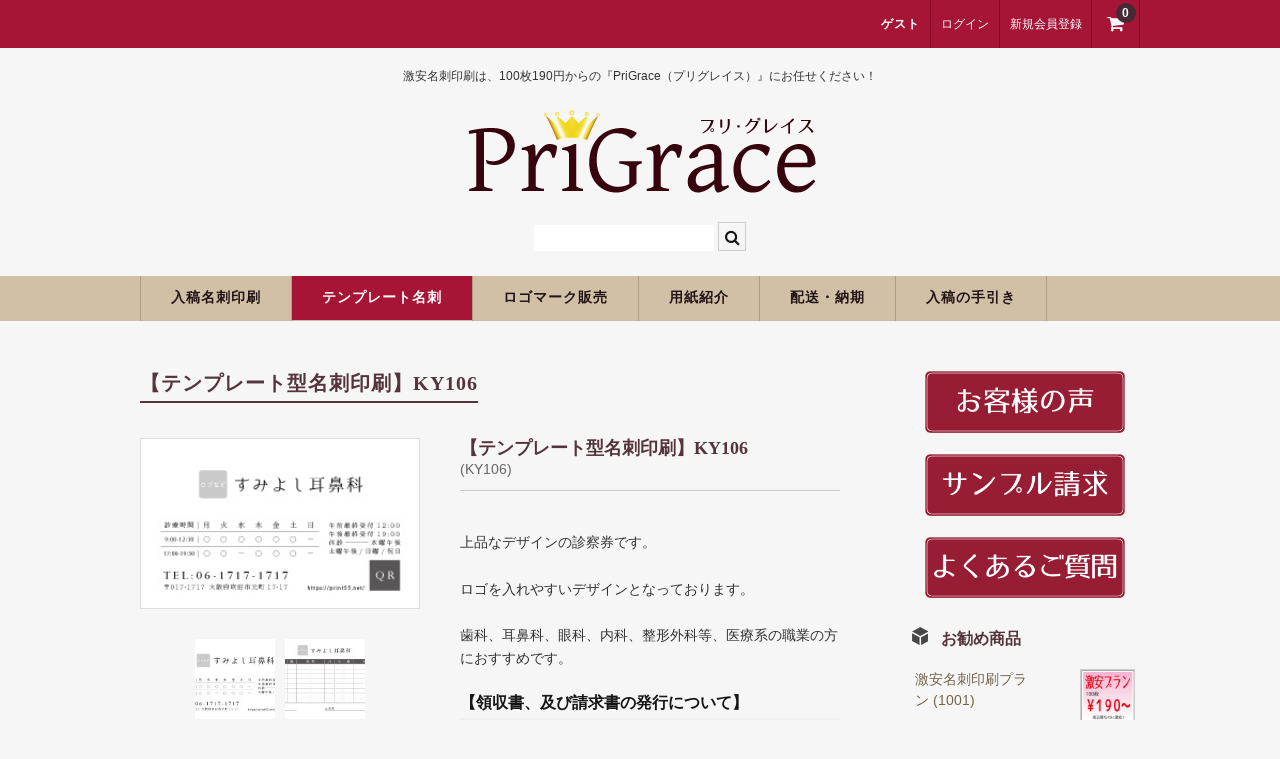

--- FILE ---
content_type: text/html; charset=UTF-8
request_url: https://jpcard.net/2022/08/01/%E3%80%90%E3%83%86%E3%83%B3%E3%83%97%E3%83%AC%E3%83%BC%E3%83%88%E5%9E%8B%E5%90%8D%E5%88%BA%E5%8D%B0%E5%88%B7%E3%80%91ky106/
body_size: 18605
content:
<!DOCTYPE html>
<html lang="ja">

<head>
	<meta charset="UTF-8" />
	<meta name="viewport" content="width=device-width, user-scalable=no">
	<meta name="format-detection" content="telephone=no"/>

	<title>【テンプレート型名刺印刷】KY106 | 激安名刺印刷なら100枚190円～【PriGrace（プリグレイス）】</title>
<meta name='robots' content='max-image-preview:large' />
<link rel='dns-prefetch' href='//cdn.jsdelivr.net' />
<link rel='dns-prefetch' href='//www.googletagmanager.com' />
<link rel="alternate" title="oEmbed (JSON)" type="application/json+oembed" href="https://jpcard.net/wp-json/oembed/1.0/embed?url=https%3A%2F%2Fjpcard.net%2F2022%2F08%2F01%2F%25e3%2580%2590%25e3%2583%2586%25e3%2583%25b3%25e3%2583%2597%25e3%2583%25ac%25e3%2583%25bc%25e3%2583%2588%25e5%259e%258b%25e5%2590%258d%25e5%2588%25ba%25e5%258d%25b0%25e5%2588%25b7%25e3%2580%2591ky106%2F" />
<link rel="alternate" title="oEmbed (XML)" type="text/xml+oembed" href="https://jpcard.net/wp-json/oembed/1.0/embed?url=https%3A%2F%2Fjpcard.net%2F2022%2F08%2F01%2F%25e3%2580%2590%25e3%2583%2586%25e3%2583%25b3%25e3%2583%2597%25e3%2583%25ac%25e3%2583%25bc%25e3%2583%2588%25e5%259e%258b%25e5%2590%258d%25e5%2588%25ba%25e5%258d%25b0%25e5%2588%25b7%25e3%2580%2591ky106%2F&#038;format=xml" />
<link rel='stylesheet' id='parent-style-css' href='https://jpcard.net/wp-content/themes/welcart_basic/style.css?ver=6.9' type='text/css' media='all' />
<link rel='stylesheet' id='parent-welcart-style-css' href='https://jpcard.net/wp-content/themes/welcart_basic/usces_cart.css?ver=1.0' type='text/css' media='all' />
<style id='wp-emoji-styles-inline-css' type='text/css'>

	img.wp-smiley, img.emoji {
		display: inline !important;
		border: none !important;
		box-shadow: none !important;
		height: 1em !important;
		width: 1em !important;
		margin: 0 0.07em !important;
		vertical-align: -0.1em !important;
		background: none !important;
		padding: 0 !important;
	}
/*# sourceURL=wp-emoji-styles-inline-css */
</style>
<style id='wp-block-library-inline-css' type='text/css'>
:root{--wp-block-synced-color:#7a00df;--wp-block-synced-color--rgb:122,0,223;--wp-bound-block-color:var(--wp-block-synced-color);--wp-editor-canvas-background:#ddd;--wp-admin-theme-color:#007cba;--wp-admin-theme-color--rgb:0,124,186;--wp-admin-theme-color-darker-10:#006ba1;--wp-admin-theme-color-darker-10--rgb:0,107,160.5;--wp-admin-theme-color-darker-20:#005a87;--wp-admin-theme-color-darker-20--rgb:0,90,135;--wp-admin-border-width-focus:2px}@media (min-resolution:192dpi){:root{--wp-admin-border-width-focus:1.5px}}.wp-element-button{cursor:pointer}:root .has-very-light-gray-background-color{background-color:#eee}:root .has-very-dark-gray-background-color{background-color:#313131}:root .has-very-light-gray-color{color:#eee}:root .has-very-dark-gray-color{color:#313131}:root .has-vivid-green-cyan-to-vivid-cyan-blue-gradient-background{background:linear-gradient(135deg,#00d084,#0693e3)}:root .has-purple-crush-gradient-background{background:linear-gradient(135deg,#34e2e4,#4721fb 50%,#ab1dfe)}:root .has-hazy-dawn-gradient-background{background:linear-gradient(135deg,#faaca8,#dad0ec)}:root .has-subdued-olive-gradient-background{background:linear-gradient(135deg,#fafae1,#67a671)}:root .has-atomic-cream-gradient-background{background:linear-gradient(135deg,#fdd79a,#004a59)}:root .has-nightshade-gradient-background{background:linear-gradient(135deg,#330968,#31cdcf)}:root .has-midnight-gradient-background{background:linear-gradient(135deg,#020381,#2874fc)}:root{--wp--preset--font-size--normal:16px;--wp--preset--font-size--huge:42px}.has-regular-font-size{font-size:1em}.has-larger-font-size{font-size:2.625em}.has-normal-font-size{font-size:var(--wp--preset--font-size--normal)}.has-huge-font-size{font-size:var(--wp--preset--font-size--huge)}.has-text-align-center{text-align:center}.has-text-align-left{text-align:left}.has-text-align-right{text-align:right}.has-fit-text{white-space:nowrap!important}#end-resizable-editor-section{display:none}.aligncenter{clear:both}.items-justified-left{justify-content:flex-start}.items-justified-center{justify-content:center}.items-justified-right{justify-content:flex-end}.items-justified-space-between{justify-content:space-between}.screen-reader-text{border:0;clip-path:inset(50%);height:1px;margin:-1px;overflow:hidden;padding:0;position:absolute;width:1px;word-wrap:normal!important}.screen-reader-text:focus{background-color:#ddd;clip-path:none;color:#444;display:block;font-size:1em;height:auto;left:5px;line-height:normal;padding:15px 23px 14px;text-decoration:none;top:5px;width:auto;z-index:100000}html :where(.has-border-color){border-style:solid}html :where([style*=border-top-color]){border-top-style:solid}html :where([style*=border-right-color]){border-right-style:solid}html :where([style*=border-bottom-color]){border-bottom-style:solid}html :where([style*=border-left-color]){border-left-style:solid}html :where([style*=border-width]){border-style:solid}html :where([style*=border-top-width]){border-top-style:solid}html :where([style*=border-right-width]){border-right-style:solid}html :where([style*=border-bottom-width]){border-bottom-style:solid}html :where([style*=border-left-width]){border-left-style:solid}html :where(img[class*=wp-image-]){height:auto;max-width:100%}:where(figure){margin:0 0 1em}html :where(.is-position-sticky){--wp-admin--admin-bar--position-offset:var(--wp-admin--admin-bar--height,0px)}@media screen and (max-width:600px){html :where(.is-position-sticky){--wp-admin--admin-bar--position-offset:0px}}
/*# sourceURL=/wp-includes/css/dist/block-library/common.min.css */
</style>
<style id='classic-theme-styles-inline-css' type='text/css'>
/*! This file is auto-generated */
.wp-block-button__link{color:#fff;background-color:#32373c;border-radius:9999px;box-shadow:none;text-decoration:none;padding:calc(.667em + 2px) calc(1.333em + 2px);font-size:1.125em}.wp-block-file__button{background:#32373c;color:#fff;text-decoration:none}
/*# sourceURL=/wp-includes/css/classic-themes.min.css */
</style>
<link rel='stylesheet' id='contact-form-7-css' href='https://jpcard.net/wp-content/plugins/contact-form-7/includes/css/styles.css?ver=6.1.4' type='text/css' media='all' />
<link rel='stylesheet' id='slick-style-css' href='https://jpcard.net/wp-content/themes/welcart_basic-bordeaux/css/slick.css?ver=1.0' type='text/css' media='all' />
<link rel='stylesheet' id='slick-theme-style-css' href='https://jpcard.net/wp-content/themes/welcart_basic-bordeaux/css/slick-theme.css?ver=1.0' type='text/css' media='all' />
<link rel='stylesheet' id='wc-basic-style-css' href='https://jpcard.net/wp-content/themes/welcart_basic-bordeaux/style.css?ver=1.7.7' type='text/css' media='all' />
<link rel='stylesheet' id='font-awesome-css' href='https://jpcard.net/wp-content/themes/welcart_basic/font-awesome/font-awesome.min.css?ver=1.0' type='text/css' media='all' />
<link rel='stylesheet' id='luminous-basic-css-css' href='https://jpcard.net/wp-content/themes/welcart_basic/css/luminous-basic.css?ver=1.0' type='text/css' media='all' />
<link rel='stylesheet' id='usces_default_css-css' href='https://jpcard.net/wp-content/plugins/usc-e-shop/css/usces_default.css?ver=2.11.26.2512161' type='text/css' media='all' />
<link rel='stylesheet' id='dashicons-css' href='https://jpcard.net/wp-includes/css/dashicons.min.css?ver=6.9' type='text/css' media='all' />
<link rel='stylesheet' id='theme_cart_css-css' href='https://jpcard.net/wp-content/themes/welcart_basic-bordeaux/usces_cart.css?ver=2.11.26.2512161' type='text/css' media='all' />
<script type="text/javascript" src="https://jpcard.net/wp-includes/js/jquery/jquery.min.js?ver=3.7.1" id="jquery-core-js"></script>
<script type="text/javascript" src="https://jpcard.net/wp-includes/js/jquery/jquery-migrate.min.js?ver=3.4.1" id="jquery-migrate-js"></script>
<script type="text/javascript" src="https://jpcard.net/wp-content/themes/welcart_basic-bordeaux/js/slick.min.js?ver=1.0" id="slick-js-js"></script>
<script type="text/javascript" src="https://jpcard.net/wp-content/themes/welcart_basic-bordeaux/js/wcct-slick.js?ver=1.0" id="wcct-slick-js-js"></script>
<script type="text/javascript" src="https://jpcard.net/wp-content/themes/welcart_basic/js/front-customized.js?ver=1.0" id="wc-basic-js-js"></script>
<link rel="https://api.w.org/" href="https://jpcard.net/wp-json/" /><link rel="alternate" title="JSON" type="application/json" href="https://jpcard.net/wp-json/wp/v2/posts/9080" /><link rel="EditURI" type="application/rsd+xml" title="RSD" href="https://jpcard.net/xmlrpc.php?rsd" />
<meta name="generator" content="WordPress 6.9" />
<link rel="canonical" href="https://jpcard.net/2022/08/01/%e3%80%90%e3%83%86%e3%83%b3%e3%83%97%e3%83%ac%e3%83%bc%e3%83%88%e5%9e%8b%e5%90%8d%e5%88%ba%e5%8d%b0%e5%88%b7%e3%80%91ky106/" />
<link rel='shortlink' href='https://jpcard.net/?p=9080' />

<meta property="og:title" content="【テンプレート型名刺印刷】KY106">
<meta property="og:type" content="product">
<meta property="og:description" content="【テンプレート型名刺印刷】KY106">
<meta property="og:url" content="https://jpcard.net/2022/08/01/%e3%80%90%e3%83%86%e3%83%b3%e3%83%97%e3%83%ac%e3%83%bc%e3%83%88%e5%9e%8b%e5%90%8d%e5%88%ba%e5%8d%b0%e5%88%b7%e3%80%91ky106/">
<meta property="og:image" content="https://jpcard.net/wp-content/uploads/2022/05/ky106-150x150.jpg">
<meta property="og:site_name" content="激安名刺印刷なら100枚190円～【PriGrace（プリグレイス）】"><meta name="generator" content="Site Kit by Google 1.170.0" /><link rel="icon" href="https://jpcard.net/wp-content/uploads/2017/10/cropped-jpcardTOP_07-2-32x32.png" sizes="32x32" />
<link rel="icon" href="https://jpcard.net/wp-content/uploads/2017/10/cropped-jpcardTOP_07-2-192x192.png" sizes="192x192" />
<link rel="apple-touch-icon" href="https://jpcard.net/wp-content/uploads/2017/10/cropped-jpcardTOP_07-2-180x180.png" />
<meta name="msapplication-TileImage" content="https://jpcard.net/wp-content/uploads/2017/10/cropped-jpcardTOP_07-2-270x270.png" />
		<style type="text/css" id="wp-custom-css">
			/* 投稿日時・投稿者・カテゴリーを消す */
.entry-meta {
    display: none;
}
		</style>
		</head>

<body data-rsssl=1 class="wp-singular post-template-default single single-post postid-9080 single-format-standard wp-theme-welcart_basic wp-child-theme-welcart_basic-bordeaux">

	<header id="masthead" class="site-header" role="banner">
		
		<div class="inner cf">

			<p class="site-description">激安名刺印刷は、100枚190円からの『PriGrace（プリグレイス）』にお任せください！</p>
						<div class="site-title">
				<a href="https://jpcard.net/" title="激安名刺印刷なら100枚190円～【PriGrace（プリグレイス）】" rel="home">
											<img src="https://jpcard.net/wp-content/uploads/2017/12/名称未設定-4_03.png" alt="激安名刺印刷なら100枚190円～【PriGrace（プリグレイス）】">
						
				</a>
			</div>

						
			<div class="snav cf">

				<div class="search-box">
					<i class="fa fa-search"></i>
					<form role="search" method="get" action="https://jpcard.net/" >
		<div class="s-box">
			<input type="text" value="" name="s" id="s-text" class="search-text" />
			<input type="submit" id="s-submit" class="searchsubmit" value="&#xf002;" />
		</div>
	</form>				
				</div>

								<div class="membership">
					<i class="fa fa-user"></i>
					<ul class="cf">
													<li>ゲスト</li>
							<li><a href="https://jpcard.net/usces-member/?usces_page=login" class="usces_login_a">ログイン</a></li>
							<li><a href="https://jpcard.net/usces-member/?usces_page=newmember">新規会員登録</a></li>
											</ul>
				</div>
				
				<div class="incart-btn">
					<a href="https://jpcard.net/usces-cart/">
						<i class="fa fa-shopping-cart"></i>
												<span class="total-quant">0</span>
											</a>
				</div>
			</div><!-- .snav -->

						
		</div><!-- .inner -->

				
		<nav id="site-navigation" class="main-navigation" role="navigation">
			<label for="panel"><span></span></label>
			<input type="checkbox" id="panel" class="on-off" />
			<div class="nav-menu-open"><ul id="menu-%e3%83%a1%e3%83%8b%e3%83%a5%e3%83%bc" class="header-nav-container cf"><li id="menu-item-93" class="menu-item menu-item-type-taxonomy menu-item-object-category menu-item-has-children menu-item-93"><a href="https://jpcard.net/category/item/%e5%85%a5%e7%a8%bf%e5%90%8d%e5%88%ba%e5%8d%b0%e5%88%b7/">入稿名刺印刷</a>
<ul class="sub-menu">
	<li id="menu-item-1858" class="menu-item menu-item-type-taxonomy menu-item-object-category menu-item-1858"><a href="https://jpcard.net/category/item/%e5%85%a5%e7%a8%bf%e5%90%8d%e5%88%ba%e5%8d%b0%e5%88%b7/">入稿名刺印刷</a></li>
	<li id="menu-item-1859" class="menu-item menu-item-type-taxonomy menu-item-object-category menu-item-1859"><a href="https://jpcard.net/category/item/%e4%ba%8c%e3%81%a4%e6%8a%98%e3%82%8a%e5%90%8d%e5%88%ba%e5%8d%b0%e5%88%b7/">二つ折り名刺印刷</a></li>
	<li id="menu-item-102" class="menu-item menu-item-type-taxonomy menu-item-object-category menu-item-102"><a href="https://jpcard.net/category/item/%e8%9b%8d%e5%85%89%e3%83%9b%e3%83%af%e3%82%a4%e3%83%88%e5%90%8d%e5%88%ba%e5%8d%b0%e5%88%b7/">蛍光白印刷</a></li>
	<li id="menu-item-2682" class="menu-item menu-item-type-taxonomy menu-item-object-category menu-item-2682"><a href="https://jpcard.net/category/item/%e5%90%8d%e5%88%ba%e3%82%b1%e3%83%bc%e3%82%b9/">名刺ケース</a></li>
</ul>
</li>
<li id="menu-item-268" class="menu-item menu-item-type-taxonomy menu-item-object-category current-post-ancestor current-menu-parent current-post-parent menu-item-has-children menu-item-268"><a href="https://jpcard.net/category/item/%e3%83%86%e3%83%b3%e3%83%97%e3%83%ac%e3%83%bc%e3%83%88%e5%90%8d%e5%88%ba/">テンプレート名刺</a>
<ul class="sub-menu">
	<li id="menu-item-271" class="menu-item menu-item-type-taxonomy menu-item-object-category menu-item-271"><a href="https://jpcard.net/category/item/%e3%83%86%e3%83%b3%e3%83%97%e3%83%ac%e3%83%bc%e3%83%88%e5%90%8d%e5%88%ba/%e3%83%93%e3%82%b8%e3%83%8d%e3%82%b9%e3%83%a2%e3%83%8e%e3%82%af%e3%83%ad/">ビジネスモノクロ</a></li>
	<li id="menu-item-270" class="menu-item menu-item-type-taxonomy menu-item-object-category menu-item-270"><a href="https://jpcard.net/category/item/%e3%83%86%e3%83%b3%e3%83%97%e3%83%ac%e3%83%bc%e3%83%88%e5%90%8d%e5%88%ba/%e3%83%93%e3%82%b8%e3%83%8d%e3%82%b9%e3%82%ab%e3%83%a9%e3%83%bc/">ビジネスカラー</a></li>
	<li id="menu-item-269" class="menu-item menu-item-type-taxonomy menu-item-object-category menu-item-269"><a href="https://jpcard.net/category/item/%e3%83%86%e3%83%b3%e3%83%97%e3%83%ac%e3%83%bc%e3%83%88%e5%90%8d%e5%88%ba/%e3%83%87%e3%82%b6%e3%82%a4%e3%83%b3%e5%90%8d%e5%88%ba/">デザイン名刺</a></li>
	<li id="menu-item-3414" class="menu-item menu-item-type-taxonomy menu-item-object-category menu-item-3414"><a href="https://jpcard.net/category/item/%e3%83%86%e3%83%b3%e3%83%97%e3%83%ac%e3%83%bc%e3%83%88%e5%90%8d%e5%88%ba/%e3%83%95%e3%82%a9%e3%83%88%e5%90%8d%e5%88%ba%ef%bc%88%e5%86%99%e7%9c%9f%e3%83%bb%e7%94%bb%e5%83%8f%e5%85%a5%e3%82%8a%e5%90%8d%e5%88%ba%ef%bc%89/">フォト名刺（写真・画像入り名刺）</a></li>
	<li id="menu-item-275" class="menu-item menu-item-type-taxonomy menu-item-object-category menu-item-275"><a href="https://jpcard.net/category/item/%e3%83%86%e3%83%b3%e3%83%97%e3%83%ac%e3%83%bc%e3%83%88%e5%90%8d%e5%88%ba/%e6%81%8b%e3%81%99%e3%82%8b%e5%90%8d%e5%88%ba%e2%99%a5/">恋する名刺♥</a></li>
	<li id="menu-item-274" class="menu-item menu-item-type-taxonomy menu-item-object-category menu-item-274"><a href="https://jpcard.net/category/item/%e3%83%86%e3%83%b3%e3%83%97%e3%83%ac%e3%83%bc%e3%83%88%e5%90%8d%e5%88%ba/%e5%92%8c%e9%a2%a8%e5%90%8d%e5%88%ba/">和風名刺</a></li>
	<li id="menu-item-276" class="menu-item menu-item-type-taxonomy menu-item-object-category menu-item-276"><a href="https://jpcard.net/category/item/%e3%83%86%e3%83%b3%e3%83%97%e3%83%ac%e3%83%bc%e3%83%88%e5%90%8d%e5%88%ba/%e7%ad%86%e5%90%8d%e4%ba%ba%e5%90%8d%e5%88%ba/">筆名人名刺</a></li>
	<li id="menu-item-6152" class="menu-item menu-item-type-taxonomy menu-item-object-category menu-item-6152"><a href="https://jpcard.net/category/item/%e3%83%86%e3%83%b3%e3%83%97%e3%83%ac%e3%83%bc%e3%83%88%e5%90%8d%e5%88%ba/it/">IT関係</a></li>
	<li id="menu-item-6153" class="menu-item menu-item-type-taxonomy menu-item-object-category menu-item-6153"><a href="https://jpcard.net/category/item/%e3%83%86%e3%83%b3%e3%83%97%e3%83%ac%e3%83%bc%e3%83%88%e5%90%8d%e5%88%ba/estate/">不動産関係</a></li>
	<li id="menu-item-6154" class="menu-item menu-item-type-taxonomy menu-item-object-category current-post-ancestor current-menu-parent current-post-parent menu-item-6154"><a href="https://jpcard.net/category/item/%e3%83%86%e3%83%b3%e3%83%97%e3%83%ac%e3%83%bc%e3%83%88%e5%90%8d%e5%88%ba/medi/">医療関係</a></li>
	<li id="menu-item-272" class="menu-item menu-item-type-taxonomy menu-item-object-category menu-item-272"><a href="https://jpcard.net/category/item/%e3%83%86%e3%83%b3%e3%83%97%e3%83%ac%e3%83%bc%e3%83%88%e5%90%8d%e5%88%ba/%e3%83%9a%e3%83%83%e3%83%88%e5%90%8d%e5%88%ba/">ペット名刺</a></li>
	<li id="menu-item-273" class="menu-item menu-item-type-taxonomy menu-item-object-category menu-item-273"><a href="https://jpcard.net/category/item/%e3%83%86%e3%83%b3%e3%83%97%e3%83%ac%e3%83%bc%e3%83%88%e5%90%8d%e5%88%ba/%e3%82%b7%e3%83%a7%e3%83%83%e3%83%97%e3%82%ab%e3%83%bc%e3%83%89/">ショップカード</a></li>
	<li id="menu-item-2661" class="menu-item menu-item-type-taxonomy menu-item-object-category menu-item-2661"><a href="https://jpcard.net/category/item/%e3%83%86%e3%83%b3%e3%83%97%e3%83%ac%e3%83%bc%e3%83%88%e5%90%8d%e5%88%ba/%e5%85%a8%e5%9b%bd%e7%a6%8f%e5%88%a9%e5%8e%9a%e7%94%9f%e5%85%b1%e6%b8%88%e4%bc%9a%e6%a7%98%e5%bc%8f/">全国福利厚生共済会様式</a></li>
	<li id="menu-item-1811" class="menu-item menu-item-type-taxonomy menu-item-object-category menu-item-1811"><a href="https://jpcard.net/category/item/%e3%83%86%e3%83%b3%e3%83%97%e3%83%ac%e3%83%bc%e3%83%88%e5%90%8d%e5%88%ba/%e7%94%a8%e7%b4%99%e5%a4%89%e6%9b%b4%e3%82%aa%e3%83%97%e3%82%b7%e3%83%a7%e3%83%b3/">用紙変更オプション</a></li>
	<li id="menu-item-2334" class="menu-item menu-item-type-taxonomy menu-item-object-category menu-item-2334"><a href="https://jpcard.net/category/item/%e3%83%86%e3%83%b3%e3%83%97%e3%83%ac%e3%83%bc%e3%83%88%e5%90%8d%e5%88%ba/%e3%83%87%e3%83%bc%e3%82%bf%e5%8a%a0%e5%b7%a5%e3%82%aa%e3%83%97%e3%82%b7%e3%83%a7%e3%83%b3/">データ加工オプション</a></li>
	<li id="menu-item-2683" class="menu-item menu-item-type-taxonomy menu-item-object-category menu-item-2683"><a href="https://jpcard.net/category/item/%e5%90%8d%e5%88%ba%e3%82%b1%e3%83%bc%e3%82%b9/">名刺ケース</a></li>
</ul>
</li>
<li id="menu-item-6666" class="menu-item menu-item-type-taxonomy menu-item-object-category menu-item-has-children menu-item-6666"><a href="https://jpcard.net/category/item/sell_logo/">ロゴマーク販売</a>
<ul class="sub-menu">
	<li id="menu-item-6675" class="menu-item menu-item-type-taxonomy menu-item-object-category menu-item-6675"><a href="https://jpcard.net/category/item/sell_logo/house/">住宅</a></li>
	<li id="menu-item-6672" class="menu-item menu-item-type-taxonomy menu-item-object-category menu-item-6672"><a href="https://jpcard.net/category/item/sell_logo/reform/">リフォーム</a></li>
	<li id="menu-item-6795" class="menu-item menu-item-type-taxonomy menu-item-object-category menu-item-6795"><a href="https://jpcard.net/category/item/sell_logo/setsubi/">設備</a></li>
	<li id="menu-item-6667" class="menu-item menu-item-type-taxonomy menu-item-object-category menu-item-6667"><a href="https://jpcard.net/category/item/sell_logo/hos/">医療</a></li>
	<li id="menu-item-6674" class="menu-item menu-item-type-taxonomy menu-item-object-category menu-item-6674"><a href="https://jpcard.net/category/item/sell_logo/welfare/">介護福祉</a></li>
	<li id="menu-item-6676" class="menu-item menu-item-type-taxonomy menu-item-object-category menu-item-6676"><a href="https://jpcard.net/category/item/sell_logo/health/">健康</a></li>
	<li id="menu-item-6799" class="menu-item menu-item-type-taxonomy menu-item-object-category menu-item-6799"><a href="https://jpcard.net/category/item/sell_logo/sports/">スポーツ</a></li>
	<li id="menu-item-6668" class="menu-item menu-item-type-taxonomy menu-item-object-category menu-item-6668"><a href="https://jpcard.net/category/item/sell_logo/school/">教育</a></li>
	<li id="menu-item-6794" class="menu-item menu-item-type-taxonomy menu-item-object-category menu-item-6794"><a href="https://jpcard.net/category/item/sell_logo/gyo/">士業</a></li>
	<li id="menu-item-6796" class="menu-item menu-item-type-taxonomy menu-item-object-category menu-item-6796"><a href="https://jpcard.net/category/item/sell_logo/money/">証券・金融</a></li>
	<li id="menu-item-6797" class="menu-item menu-item-type-taxonomy menu-item-object-category menu-item-6797"><a href="https://jpcard.net/category/item/sell_logo/it-sell_logo/">ＩＴ</a></li>
	<li id="menu-item-6673" class="menu-item menu-item-type-taxonomy menu-item-object-category menu-item-6673"><a href="https://jpcard.net/category/item/sell_logo/house2/">不動産</a></li>
	<li id="menu-item-6669" class="menu-item menu-item-type-taxonomy menu-item-object-category menu-item-6669"><a href="https://jpcard.net/category/item/sell_logo/salon/">美容・サロン</a></li>
	<li id="menu-item-6670" class="menu-item menu-item-type-taxonomy menu-item-object-category menu-item-6670"><a href="https://jpcard.net/category/item/sell_logo/eat/">飲食店</a></li>
	<li id="menu-item-6798" class="menu-item menu-item-type-taxonomy menu-item-object-category menu-item-6798"><a href="https://jpcard.net/category/item/sell_logo/shop/">ショップ</a></li>
	<li id="menu-item-6671" class="menu-item menu-item-type-taxonomy menu-item-object-category menu-item-6671"><a href="https://jpcard.net/category/item/sell_logo/illust/">イラスト系</a></li>
	<li id="menu-item-6817" class="menu-item menu-item-type-taxonomy menu-item-object-category menu-item-6817"><a href="https://jpcard.net/category/item/sell_logo/moji/">頭文字</a></li>
</ul>
</li>
<li id="menu-item-2288" class="menu-item menu-item-type-taxonomy menu-item-object-category menu-item-2288"><a href="https://jpcard.net/category/%e7%94%a8%e7%b4%99%e7%b4%b9%e4%bb%8b/">用紙紹介</a></li>
<li id="menu-item-81" class="menu-item menu-item-type-post_type menu-item-object-page menu-item-81"><a href="https://jpcard.net/%e9%85%8d%e9%80%81%e3%83%bb%e7%b4%8d%e6%9c%9f/">配送・納期</a></li>
<li id="menu-item-1758" class="menu-item menu-item-type-post_type menu-item-object-page menu-item-1758"><a href="https://jpcard.net/%e5%85%a5%e7%a8%bf%e3%81%ae%e6%89%8b%e5%bc%95%e3%81%8d/">入稿の手引き</a></li>
</ul></div>		</nav><!-- #site-navigation -->

		
	</header><!-- #masthead -->

		
		
	<div id="main" class="wrapper two-column right-set">
<div id="primary" class="site-content">
	<div id="content" role="main">

	
		<article class="post-9080 post type-post status-publish format-standard category-42 category-100 category-medi category-item category-118 category-94" id="post-9080">

			<header class="item-header">
				<h1 class="item_page_title">【テンプレート型名刺印刷】KY106</h1>
			</header><!-- .item-header -->

			<div class="storycontent">

									
				<div id="itempage">

					<div id="img-box">
												<div class="slider slider-for itemimg">
							<div><a href="https://jpcard.net/wp-content/uploads/2022/05/ky106.jpg" ><img width="260" height="158" src="https://jpcard.net/wp-content/uploads/2022/05/ky106.jpg" class="attachment-335x335 size-335x335" alt="KY106" decoding="async" /></a></div>
														<div><a href="https://jpcard.net/wp-content/uploads/2022/05/ky106-2.jpg" ><img width="260" height="158" src="https://jpcard.net/wp-content/uploads/2022/05/ky106-2.jpg" class="attachment-335x335 size-335x335" alt="KY106" decoding="async" /></a></div>
													</div>
						
												<div class="slider slider-nav itemsubimg">
							<div><img width="135" height="135" src="https://jpcard.net/wp-content/uploads/2022/05/ky106-150x150.jpg" class="attachment-135x135 size-135x135" alt="KY106" decoding="async" /></div>
														<div><img width="135" height="135" src="https://jpcard.net/wp-content/uploads/2022/05/ky106-2-150x150.jpg" class="attachment-135x135 size-135x135" alt="KY106" decoding="async" loading="lazy" /></div>
													</div>
											</div>

					<div class="detail-box">
						<h2 class="item-name">【テンプレート型名刺印刷】KY106</h2>
						<div class="itemcode">(KY106)</div>
						<ul class="cf opt-tag">
</ul>
												<div class="item-description">
							<p>上品なデザインの診察券です。</p>
<p>ロゴを入れやすいデザインとなっております。</p>
<p>歯科、耳鼻科、眼科、内科、整形外科等、医療系の職業の方におすすめです。</p>
<h2><strong>【領収書、及び請求書の発行について】</strong></h2>
<p>お振込み明細書は領収書になります。<br />
クレジット決済のお客様はクレジット利用控えが領収書となります。<br />
カード会社様からのご利用明細も領収書になります。<br />
別途領収書及び請求書の発行をご希望のお客様は各1通380円にて受け賜ります。</p>
						</div>

												
						
					</div><!-- .detail-box -->

					<div class="item-info">

						<form action="https://jpcard.net/usces-cart/" method="post">

													<div class="skuform">
																<div class="skuname">印刷基本料（100枚）</div>
								
																<table class="item-option">
																		<tr>
										<th>用紙選択</td>
										<td>
<label for='itemOption[9080][%E5%8D%B0%E5%88%B7%E5%9F%BA%E6%9C%AC%E6%96%99%EF%BC%88100%E6%9E%9A%EF%BC%89][%E7%94%A8%E7%B4%99%E9%81%B8%E6%8A%9E]' class='iopt_label'></label>

<select name='itemOption[9080][%E5%8D%B0%E5%88%B7%E5%9F%BA%E6%9C%AC%E6%96%99%EF%BC%88100%E6%9E%9A%EF%BC%89][%E7%94%A8%E7%B4%99%E9%81%B8%E6%8A%9E]' id='itemOption[9080][%E5%8D%B0%E5%88%B7%E5%9F%BA%E6%9C%AC%E6%96%99%EF%BC%88100%E6%9E%9A%EF%BC%89][%E7%94%A8%E7%B4%99%E9%81%B8%E6%8A%9E]' class='iopt_select' onKeyDown="if (event.keyCode == 13) {return false;}">
	<option value='#NONE#' selected="selected">選択してください</option>
	<option value='上質紙180（±0円）'>上質紙180（±0円）</option>
	<option value='アートポスト180kg（+250円）'>アートポスト180kg（+250円）</option>
	<option value='アートポスト220Kg（+280円）'>アートポスト220Kg（+280円）</option>
	<option value='マットポスト180Kg（+324円）'>マットポスト180Kg（+324円）</option>
	<option value='マットポスト220Kg（+389円）'>マットポスト220Kg（+389円）</option>
	<option value='サテン金藤　180kg（+400円）'>サテン金藤　180kg（+400円）</option>
	<option value='OKマシュマロCocホワイト180（＋400円）'>OKマシュマロCocホワイト180（＋400円）</option>
	<option value='OKマシュマロCocナチュラル180（＋400円）'>OKマシュマロCocナチュラル180（＋400円）</option>
	<option value='孔雀ケント220Kg（+500円）'>孔雀ケント220Kg（+500円）</option>
	<option value='マシュマロCOCナチュラル　225Kg（+600円）'>マシュマロCOCナチュラル　225Kg（+600円）</option>
	<option value='マシュマロCOCホワイト　225Kｇ（+600円）'>マシュマロCOCホワイト　225Kｇ（+600円）</option>
	<option value='ヴァンヌーボVスノーホワイト195?（+600円）'>ヴァンヌーボVスノーホワイト195?（+600円）</option>
	<option value='ヴァンヌーボVナチュラル195?（+600円）'>ヴァンヌーボVナチュラル195?（+600円）</option>
	<option value='ヴァンヌーボVスノーホワイト235?（+800円）'>ヴァンヌーボVスノーホワイト235?（+800円）</option>
	<option value='ミラーコート180Kg（+950円）'>ミラーコート180Kg（+950円）</option>
	<option value='ピーチケント220kg（+1000円）'>ピーチケント220kg（+1000円）</option>
	<option value='レイナR300（+1500円）'>レイナR300（+1500円）</option>
	<option value='こざと・夕凪160Kg（+1600円）'>こざと・夕凪160Kg（+1600円）</option>
	<option value='ファーストヴィンテージ206kg（＋1800円）'>ファーストヴィンテージ206kg（＋1800円）</option>
	<option value='ペルーラホワイト180Kg（+1800円）'>ペルーラホワイト180Kg（+1800円）</option>
	<option value='シェルルックNツインホワイト180kg（+1800円）'>シェルルックNツインホワイト180kg（+1800円）</option>
	<option value='サーブルスノーホワイト190kg（+1800円）'>サーブルスノーホワイト190kg（+1800円）</option>
	<option value='ICHIMATSUホワイト（+2020円）'>ICHIMATSUホワイト（+2020円）</option>
	<option value='モデラトーンGAナチュラル200kg（+2120円）'>モデラトーンGAナチュラル200kg（+2120円）</option>
	<option value='モデラトーンGAエキストラホワイト200kg（+2120円）'>モデラトーンGAエキストラホワイト200kg（+2120円）</option>
	<option value='LIMEXシート300kg（+2120円）'>LIMEXシート300kg（+2120円）</option>
	<option value='しこくてんれい180Kg（+2300円）'>しこくてんれい180Kg（+2300円）</option>
	<option value='オーストリッチグロスホワイト（+2300円）'>オーストリッチグロスホワイト（+2300円）</option>
	<option value='エスプリVエンボス あられ220Kg（+2500円）'>エスプリVエンボス あられ220Kg（+2500円）</option>
	<option value='タスルーチェSDNハイパーホワイト200?（+2500円）'>タスルーチェSDNハイパーホワイト200?（+2500円）</option>
	<option value='新草木染〜しらかべ〜189kg（+2800円）'>新草木染〜しらかべ〜189kg（+2800円）</option>
	<option value='リーブナチュラルホワイト214.9?（+3000円）'>リーブナチュラルホワイト214.9?（+3000円）</option>
	<option value='スタードリーム　ゴールド 209Kg（+3500円）'>スタードリーム　ゴールド 209Kg（+3500円）</option>
	<option value='クラシコトレーシングFS 107Kg（+3500円）'>クラシコトレーシングFS 107Kg（+3500円）</option>
	<option value='スタードリーム　シルバー209Kg（+3500円）'>スタードリーム　シルバー209Kg（+3500円）</option>
	<option value='シャインフェイス220ゴールド（+3500円）'>シャインフェイス220ゴールド（+3500円）</option>
	<option value='シャインフェイス220シルバー（+3500円）'>シャインフェイス220シルバー（+3500円）</option>
	<option value='スタードリーム　オパール 209Kg（+5400円）'>スタードリーム　オパール 209Kg（+5400円）</option>
	<option value='両面新大礼紙　ホワイト 210Kg（+5400円）'>両面新大礼紙　ホワイト 210Kg（+5400円）</option>
	<option value='両面雲竜紙178kg（+5400円）'>両面雲竜紙178kg（+5400円）</option>
	<option value='スタードリーム　スーパーゴールド210kg（+6000円）'>スタードリーム　スーパーゴールド210kg（+6000円）</option>
	<option value='両面菊花和紙（+6200円）'>両面菊花和紙（+6200円）</option>
</select>
</td>
									</tr>
																		<tr>
										<th>画像配置の有無</td>
										<td>
<label for='itemOption[9080][%E5%8D%B0%E5%88%B7%E5%9F%BA%E6%9C%AC%E6%96%99%EF%BC%88100%E6%9E%9A%EF%BC%89][%E7%94%BB%E5%83%8F%E9%85%8D%E7%BD%AE%E3%81%AE%E6%9C%89%E7%84%A1]' class='iopt_label'></label>

<select name='itemOption[9080][%E5%8D%B0%E5%88%B7%E5%9F%BA%E6%9C%AC%E6%96%99%EF%BC%88100%E6%9E%9A%EF%BC%89][%E7%94%BB%E5%83%8F%E9%85%8D%E7%BD%AE%E3%81%AE%E6%9C%89%E7%84%A1]' id='itemOption[9080][%E5%8D%B0%E5%88%B7%E5%9F%BA%E6%9C%AC%E6%96%99%EF%BC%88100%E6%9E%9A%EF%BC%89][%E7%94%BB%E5%83%8F%E9%85%8D%E7%BD%AE%E3%81%AE%E6%9C%89%E7%84%A1]' class='iopt_select' onKeyDown="if (event.keyCode == 13) {return false;}">
	<option value='なし' selected="selected">なし</option>
	<option value='写真・画像・ＱＲコード入れ１箇所（+500円）'>写真・画像・ＱＲコード入れ１箇所（+500円）</option>
	<option value='写真・画像・ＱＲコード入れ２箇所（+1000円）'>写真・画像・ＱＲコード入れ２箇所（+1000円）</option>
	<option value='写真・画像・ＱＲコード入れ３箇所（+1500円）'>写真・画像・ＱＲコード入れ３箇所（+1500円）</option>
	<option value='写真・画像・ＱＲコード入れ４箇所（+2000円）'>写真・画像・ＱＲコード入れ４箇所（+2000円）</option>
</select>
</td>
									</tr>
																		<tr>
										<th>地図配置</td>
										<td>
<label for='itemOption[9080][%E5%8D%B0%E5%88%B7%E5%9F%BA%E6%9C%AC%E6%96%99%EF%BC%88100%E6%9E%9A%EF%BC%89][%E5%9C%B0%E5%9B%B3%E9%85%8D%E7%BD%AE]' class='iopt_label'></label>

<select name='itemOption[9080][%E5%8D%B0%E5%88%B7%E5%9F%BA%E6%9C%AC%E6%96%99%EF%BC%88100%E6%9E%9A%EF%BC%89][%E5%9C%B0%E5%9B%B3%E9%85%8D%E7%BD%AE]' id='itemOption[9080][%E5%8D%B0%E5%88%B7%E5%9F%BA%E6%9C%AC%E6%96%99%EF%BC%88100%E6%9E%9A%EF%BC%89][%E5%9C%B0%E5%9B%B3%E9%85%8D%E7%BD%AE]' class='iopt_select' onKeyDown="if (event.keyCode == 13) {return false;}">
	<option value='なし' selected="selected">なし</option>
	<option value='簡易地図作成オプション（+3000円）'>簡易地図作成オプション（+3000円）</option>
</select>
</td>
									</tr>
																		<tr>
										<th>R角丸加工オプション</td>
										<td>
<label for='itemOption[9080][%E5%8D%B0%E5%88%B7%E5%9F%BA%E6%9C%AC%E6%96%99%EF%BC%88100%E6%9E%9A%EF%BC%89][R%E8%A7%92%E4%B8%B8%E5%8A%A0%E5%B7%A5%E3%82%AA%E3%83%97%E3%82%B7%E3%83%A7%E3%83%B3]' class='iopt_label'></label>

<select name='itemOption[9080][%E5%8D%B0%E5%88%B7%E5%9F%BA%E6%9C%AC%E6%96%99%EF%BC%88100%E6%9E%9A%EF%BC%89][R%E8%A7%92%E4%B8%B8%E5%8A%A0%E5%B7%A5%E3%82%AA%E3%83%97%E3%82%B7%E3%83%A7%E3%83%B3]' id='itemOption[9080][%E5%8D%B0%E5%88%B7%E5%9F%BA%E6%9C%AC%E6%96%99%EF%BC%88100%E6%9E%9A%EF%BC%89][R%E8%A7%92%E4%B8%B8%E5%8A%A0%E5%B7%A5%E3%82%AA%E3%83%97%E3%82%B7%E3%83%A7%E3%83%B3]' class='iopt_select' onKeyDown="if (event.keyCode == 13) {return false;}">
	<option value='なし' selected="selected">なし</option>
	<option value='角丸加工R4.0（+350円）'>角丸加工R4.0（+350円）</option>
	<option value='角丸加工R3.5（+650円）'>角丸加工R3.5（+650円）</option>
</select>
</td>
									</tr>
																		<tr>
										<th>領収書発行オプション</td>
										<td>
<label for='itemOption[9080][%E5%8D%B0%E5%88%B7%E5%9F%BA%E6%9C%AC%E6%96%99%EF%BC%88100%E6%9E%9A%EF%BC%89][%E9%A0%98%E5%8F%8E%E6%9B%B8%E7%99%BA%E8%A1%8C%E3%82%AA%E3%83%97%E3%82%B7%E3%83%A7%E3%83%B3]' class='iopt_label'></label>

<select name='itemOption[9080][%E5%8D%B0%E5%88%B7%E5%9F%BA%E6%9C%AC%E6%96%99%EF%BC%88100%E6%9E%9A%EF%BC%89][%E9%A0%98%E5%8F%8E%E6%9B%B8%E7%99%BA%E8%A1%8C%E3%82%AA%E3%83%97%E3%82%B7%E3%83%A7%E3%83%B3]' id='itemOption[9080][%E5%8D%B0%E5%88%B7%E5%9F%BA%E6%9C%AC%E6%96%99%EF%BC%88100%E6%9E%9A%EF%BC%89][%E9%A0%98%E5%8F%8E%E6%9B%B8%E7%99%BA%E8%A1%8C%E3%82%AA%E3%83%97%E3%82%B7%E3%83%A7%E3%83%B3]' class='iopt_select' onKeyDown="if (event.keyCode == 13) {return false;}">
	<option value='なし' selected="selected">なし</option>
	<option value='あり（+380）'>あり（+380）</option>
</select>
</td>
									</tr>
																		<tr>
										<th>請求書発行オプション</td>
										<td>
<label for='itemOption[9080][%E5%8D%B0%E5%88%B7%E5%9F%BA%E6%9C%AC%E6%96%99%EF%BC%88100%E6%9E%9A%EF%BC%89][%E8%AB%8B%E6%B1%82%E6%9B%B8%E7%99%BA%E8%A1%8C%E3%82%AA%E3%83%97%E3%82%B7%E3%83%A7%E3%83%B3]' class='iopt_label'></label>

<select name='itemOption[9080][%E5%8D%B0%E5%88%B7%E5%9F%BA%E6%9C%AC%E6%96%99%EF%BC%88100%E6%9E%9A%EF%BC%89][%E8%AB%8B%E6%B1%82%E6%9B%B8%E7%99%BA%E8%A1%8C%E3%82%AA%E3%83%97%E3%82%B7%E3%83%A7%E3%83%B3]' id='itemOption[9080][%E5%8D%B0%E5%88%B7%E5%9F%BA%E6%9C%AC%E6%96%99%EF%BC%88100%E6%9E%9A%EF%BC%89][%E8%AB%8B%E6%B1%82%E6%9B%B8%E7%99%BA%E8%A1%8C%E3%82%AA%E3%83%97%E3%82%B7%E3%83%A7%E3%83%B3]' class='iopt_select' onKeyDown="if (event.keyCode == 13) {return false;}">
	<option value='なし' selected="selected">なし</option>
	<option value='あり（+380）'>あり（+380）</option>
</select>
</td>
									</tr>
																	</table>
								
								
								<table class="field">
									<tr class="zaikostatus">
										<th>在庫状態</th>
										<td>在庫有り</td>
									</tr>

									
																		<tr class="field_price">
										<th>販売価格<em class="tax">（税別）</em></th>
										<td>¥1,780</td>
									</tr>
																	<tr class="quantity">
										<th>数量</th>
										<td><input name="quant[9080][%E5%8D%B0%E5%88%B7%E5%9F%BA%E6%9C%AC%E6%96%99%EF%BC%88100%E6%9E%9A%EF%BC%89]" type="text" id="quant[9080][%E5%8D%B0%E5%88%B7%E5%9F%BA%E6%9C%AC%E6%96%99%EF%BC%88100%E6%9E%9A%EF%BC%89]" class="skuquantity" value="1" onKeyDown="if (event.keyCode == 13) {return false;}" /></td>
									</tr>
									<tr class="cart-button">
										<td colspan="2"><input name="zaikonum[9080][%E5%8D%B0%E5%88%B7%E5%9F%BA%E6%9C%AC%E6%96%99%EF%BC%88100%E6%9E%9A%EF%BC%89]" type="hidden" id="zaikonum[9080][%E5%8D%B0%E5%88%B7%E5%9F%BA%E6%9C%AC%E6%96%99%EF%BC%88100%E6%9E%9A%EF%BC%89]" value="" />
<input name="zaiko[9080][%E5%8D%B0%E5%88%B7%E5%9F%BA%E6%9C%AC%E6%96%99%EF%BC%88100%E6%9E%9A%EF%BC%89]" type="hidden" id="zaiko[9080][%E5%8D%B0%E5%88%B7%E5%9F%BA%E6%9C%AC%E6%96%99%EF%BC%88100%E6%9E%9A%EF%BC%89]" value="0" />
<input name="gptekiyo[9080][%E5%8D%B0%E5%88%B7%E5%9F%BA%E6%9C%AC%E6%96%99%EF%BC%88100%E6%9E%9A%EF%BC%89]" type="hidden" id="gptekiyo[9080][%E5%8D%B0%E5%88%B7%E5%9F%BA%E6%9C%AC%E6%96%99%EF%BC%88100%E6%9E%9A%EF%BC%89]" value="0" />
<input name="skuPrice[9080][%E5%8D%B0%E5%88%B7%E5%9F%BA%E6%9C%AC%E6%96%99%EF%BC%88100%E6%9E%9A%EF%BC%89]" type="hidden" id="skuPrice[9080][%E5%8D%B0%E5%88%B7%E5%9F%BA%E6%9C%AC%E6%96%99%EF%BC%88100%E6%9E%9A%EF%BC%89]" value="1780" />
<input name="inCart[9080][%E5%8D%B0%E5%88%B7%E5%9F%BA%E6%9C%AC%E6%96%99%EF%BC%88100%E6%9E%9A%EF%BC%89]" type="submit" id="inCart[9080][%E5%8D%B0%E5%88%B7%E5%9F%BA%E6%9C%AC%E6%96%99%EF%BC%88100%E6%9E%9A%EF%BC%89]" class="skubutton" value="&#xf07a;&nbsp;&nbsp;カートへ入れる" onclick="return uscesCart.intoCart( '9080','%E5%8D%B0%E5%88%B7%E5%9F%BA%E6%9C%AC%E6%96%99%EF%BC%88100%E6%9E%9A%EF%BC%89' )" /><input name="usces_referer" type="hidden" value="/2022/08/01/%E3%80%90%E3%83%86%E3%83%B3%E3%83%97%E3%83%AC%E3%83%BC%E3%83%88%E5%9E%8B%E5%90%8D%E5%88%BA%E5%8D%B0%E5%88%B7%E3%80%91ky106/" />
</td>
									</tr>								
																</table><!-- .field -->
								<div class="error_message"></div>
							</div><!-- .skuform -->
						
													</form>
						
					</div><!-- .item-info -->
					
					
					
				</div><!-- #itemspage -->
			</div><!-- .storycontent -->

		</article>

	
	</div><!-- #content -->
</div><!-- #primary -->


<aside id="secondary" class="widget-area" role="complementary">

	<section id="text-13" class="widget widget_text">			<div class="textwidget"><p><a href="https://jpcard.net/category/%E3%81%8A%E5%AE%A2%E6%A7%98%E3%81%AE%E5%A3%B0/"><img decoding="async" class="wp-image-2033 aligncenter" src="https://jpcard.net/wp-content/uploads/2017/12/名称未設定-2_03-1.png" alt="" width="200" /></a></p>
<p><a href="https://jpcard.net/%E3%82%B5%E3%83%B3%E3%83%97%E3%83%AB%E8%AB%8B%E6%B1%82/"><br />
<img decoding="async" class="wp-image-2053 aligncenter" src="https://jpcard.net/wp-content/uploads/2017/12/名称未設定-2_06.png" alt="" width="200" /></a></p>
<p>&nbsp;</p>
<p><a href="https://jpcard.net/%E3%82%88%E3%81%8F%E3%81%82%E3%82%8B%E8%B3%AA%E5%95%8F/"><img decoding="async" class="wp-image-2053 aligncenter" src="https://jpcard.net/wp-content/uploads/2017/12/名称未設定-2_08.png" alt="" width="200" /></a></p>
</div>
		</section><section id="welcart_featured-8" class="widget widget_welcart_featured"><h3 class="widget_title"><img src="https://jpcard.net/wp-content/themes/welcart_basic-bordeaux/images/osusume.png" alt="お勧め商品" />お勧め商品</h3>
		<ul class="ucart_featured_body ucart_widget_body">
					<li class="featured_list">
			<div class="thumimg"><a href="https://jpcard.net/2017/11/10/%e6%bf%80%e5%ae%89%e5%90%8d%e5%88%ba%e5%8d%b0%e5%88%b7%e7%89%87%e9%9d%a2%e3%83%a2%e3%83%8e%e3%82%af%e3%83%ad/"><img width="150" height="150" src="https://jpcard.net/wp-content/uploads/2023/01/84bfd5e0bbe83acfd192102eedb2ea20-150x150.jpg" class="attachment-150x150 size-150x150" alt="1001" decoding="async" loading="lazy" srcset="https://jpcard.net/wp-content/uploads/2023/01/84bfd5e0bbe83acfd192102eedb2ea20-150x150.jpg 150w, https://jpcard.net/wp-content/uploads/2023/01/84bfd5e0bbe83acfd192102eedb2ea20.jpg 201w" sizes="(max-width: 150px) 100vw, 150px" /></a></div><div class="thumtitle"><a href="https://jpcard.net/2017/11/10/%e6%bf%80%e5%ae%89%e5%90%8d%e5%88%ba%e5%8d%b0%e5%88%b7%e7%89%87%e9%9d%a2%e3%83%a2%e3%83%8e%e3%82%af%e3%83%ad/" rel="bookmark">激安名刺印刷プラン&nbsp;(1001)</a></div>			</li>
						<li class="featured_list">
			<div class="thumimg"><a href="https://jpcard.net/2022/04/03/%e3%80%90%e3%83%86%e3%83%b3%e3%83%97%e3%83%ac%e3%83%bc%e3%83%88%e5%9e%8b%e5%90%8d%e5%88%ba%e5%8d%b0%e5%88%b7%e3%80%91ko125/"><img width="150" height="150" src="https://jpcard.net/wp-content/uploads/2022/04/ko125-1-150x150.png" class="attachment-150x150 size-150x150" alt="KO125" decoding="async" loading="lazy" /></a></div><div class="thumtitle"><a href="https://jpcard.net/2022/04/03/%e3%80%90%e3%83%86%e3%83%b3%e3%83%97%e3%83%ac%e3%83%bc%e3%83%88%e5%9e%8b%e5%90%8d%e5%88%ba%e5%8d%b0%e5%88%b7%e3%80%91ko125/" rel="bookmark">【テンプレート型名刺印刷】KO125&nbsp;(KO125)</a></div>			</li>
						<li class="featured_list">
			<div class="thumimg"><a href="https://jpcard.net/2022/04/03/%e3%80%90%e3%83%86%e3%83%b3%e3%83%97%e3%83%ac%e3%83%bc%e3%83%88%e5%9e%8b%e5%90%8d%e5%88%ba%e5%8d%b0%e5%88%b7%e3%80%91ko111/"><img width="150" height="150" src="https://jpcard.net/wp-content/uploads/2022/04/ko111-150x150.jpg" class="attachment-150x150 size-150x150" alt="KO111" decoding="async" loading="lazy" /></a></div><div class="thumtitle"><a href="https://jpcard.net/2022/04/03/%e3%80%90%e3%83%86%e3%83%b3%e3%83%97%e3%83%ac%e3%83%bc%e3%83%88%e5%9e%8b%e5%90%8d%e5%88%ba%e5%8d%b0%e5%88%b7%e3%80%91ko111/" rel="bookmark">【テンプレート型名刺印刷】KO111&nbsp;(KO111)</a></div>			</li>
						<li class="featured_list">
			<div class="thumimg"><a href="https://jpcard.net/2022/04/03/%e3%80%90%e3%83%86%e3%83%b3%e3%83%97%e3%83%ac%e3%83%bc%e3%83%88%e5%9e%8b%e5%90%8d%e5%88%ba%e5%8d%b0%e5%88%b7%e3%80%91ko94/"><img width="150" height="150" src="https://jpcard.net/wp-content/uploads/2022/08/ko94_n-150x150.png" class="attachment-150x150 size-150x150" alt="KO94" decoding="async" loading="lazy" /></a></div><div class="thumtitle"><a href="https://jpcard.net/2022/04/03/%e3%80%90%e3%83%86%e3%83%b3%e3%83%97%e3%83%ac%e3%83%bc%e3%83%88%e5%9e%8b%e5%90%8d%e5%88%ba%e5%8d%b0%e5%88%b7%e3%80%91ko94/" rel="bookmark">【テンプレート型名刺印刷】KO94&nbsp;(KO94)</a></div>			</li>
						<li class="featured_list">
			<div class="thumimg"><a href="https://jpcard.net/2017/11/10/%e6%a5%b5%e3%80%9c%e3%83%97%e3%83%ac%e3%83%9f%e3%82%a2%e3%83%a0%e5%90%8d%e5%88%ba%e5%8d%b0%e5%88%b7%e3%83%97%e3%83%a9%e3%83%b3/"><img width="150" height="150" src="https://jpcard.net/wp-content/uploads/2023/01/cdc7cf9d92a39ad0766c52d78ff25d85-150x150.png" class="attachment-150x150 size-150x150" alt="1008" decoding="async" loading="lazy" srcset="https://jpcard.net/wp-content/uploads/2023/01/cdc7cf9d92a39ad0766c52d78ff25d85-150x150.png 150w, https://jpcard.net/wp-content/uploads/2023/01/cdc7cf9d92a39ad0766c52d78ff25d85.png 202w" sizes="(max-width: 150px) 100vw, 150px" /></a></div><div class="thumtitle"><a href="https://jpcard.net/2017/11/10/%e6%a5%b5%e3%80%9c%e3%83%97%e3%83%ac%e3%83%9f%e3%82%a2%e3%83%a0%e5%90%8d%e5%88%ba%e5%8d%b0%e5%88%b7%e3%83%97%e3%83%a9%e3%83%b3/" rel="bookmark">極〜プレミアム名刺印刷プラン&nbsp;(1008)</a></div>			</li>
					</ul>

		</section><section id="welcart_bestseller-9" class="widget widget_welcart_bestseller"><h3 class="widget_title"><img src="https://jpcard.net/wp-content/themes/welcart_basic-bordeaux/images/bestseller.png" alt="ベストセラー" />ベストセラー</h3>
		<ul class="ucart_widget_body">
				</ul>

		</section><section id="block-14" class="widget widget_block"><center>
<a href="https://osaka06.com"><img decoding="async" src="https://print55.net/images/Plaisir.jpg" /></a>
<br><br>
<a href="https://1dayspace.com"><img decoding="async" src="https://print55.net/images/1day-bn.jpg" /></a>
<br><br>
<a href="https://osaka06.com/?page_id=543"><img decoding="async" src="https://print55.net/images/vo-bn.jpg" /></a>
</center></section><section id="text-28" class="widget widget_text">			<div class="textwidget"><p><a href="https://px.a8.net/svt/ejp?a8mat=356XLD+BTP1EA+47L8+61JSH" target="_blank" rel="nofollow noopener"><br />
<img loading="lazy" decoding="async" src="https://www29.a8.net/svt/bgt?aid=190120081715&amp;wid=005&amp;eno=01&amp;mid=s00000019646001015000&amp;mc=1" alt="" width="250" height="250" border="0" /></a><br />
<img loading="lazy" decoding="async" src="https://www10.a8.net/0.gif?a8mat=356XLD+BTP1EA+47L8+61JSH" alt="" width="1" height="1" border="0" /></p>
</div>
		</section><section id="text-37" class="widget widget_text">			<div class="textwidget"><p><a href="https://px.a8.net/svt/ejp?a8mat=3H5NX8+AEHRDE+1PO0+ZWNHT" rel="nofollow"><br />
<img loading="lazy" decoding="async" class="aligncenter" src="https://www28.a8.net/svt/bgt?aid=210216284629&amp;wid=005&amp;eno=01&amp;mid=s00000007992006031000&amp;mc=1" alt="" width="120" height="60" border="0" /></a><br />
<img loading="lazy" decoding="async" src="https://www19.a8.net/0.gif?a8mat=3H5NX8+AEHRDE+1PO0+ZWNHT" alt="" width="1" height="1" border="0" /></p>
</div>
		</section><section id="text-39" class="widget widget_text">			<div class="textwidget"><p><center><br />
<a href="https://px.a8.net/svt/ejp?a8mat=2TKXMT+3F8X6A+3O4Y+60WN5" rel="nofollow"><br />
<img loading="lazy" decoding="async" src="https://www28.a8.net/svt/bgt?aid=170617925207&amp;wid=009&amp;eno=01&amp;mid=s00000017125001012000&amp;mc=1" alt="" width="100" height="60" border="0" /></a><br />
<img loading="lazy" decoding="async" src="https://www16.a8.net/0.gif?a8mat=2TKXMT+3F8X6A+3O4Y+60WN5" alt="" width="1" height="1" border="0" /></center></p>
</div>
		</section><section id="block-6" class="widget widget_block">
<pre class="wp-block-code"><code><center><a href="https://px.a8.net/svt/ejp?a8mat=3T8YOS+4S2GS2+3EV2+TVBF5" rel="nofollow">
<img loading="lazy" decoding="async" border="0" width="120" height="60" alt="" src="https://www28.a8.net/svt/bgt?aid=230525596289&amp;wid=009&amp;eno=01&amp;mid=s00000015923005017000&amp;mc=1"></a>
<img loading="lazy" decoding="async" border="0" width="1" height="1" src="https://www15.a8.net/0.gif?a8mat=3T8YOS+4S2GS2+3EV2+TVBF5" alt="">
<br>
<a href="https://px.a8.net/svt/ejp?a8mat=3B72M1+3DGJ9U+42Y0+601S1" rel="nofollow">
<img loading="lazy" decoding="async" border="0" width="120" height="60" alt="" src="https://www26.a8.net/svt/bgt?aid=200204281204&amp;wid=005&amp;eno=01&amp;mid=s00000019044001008000&amp;mc=1"></a>
<img loading="lazy" decoding="async" border="0" width="1" height="1" src="https://www15.a8.net/0.gif?a8mat=3B72M1+3DGJ9U+42Y0+601S1" alt="">
<br>
<a href="https://px.a8.net/svt/ejp?a8mat=35JPHR+8GU1LE+3EC6+601S1" rel="nofollow">
<img loading="lazy" decoding="async" border="0" width="100" height="60" alt="" src="https://www27.a8.net/svt/bgt?aid=190716111512&amp;wid=005&amp;eno=01&amp;mid=s00000015855001008000&amp;mc=1"></a>
<img loading="lazy" decoding="async" border="0" width="1" height="1" src="https://www15.a8.net/0.gif?a8mat=35JPHR+8GU1LE+3EC6+601S1" alt="">
<br>
<a href="https://px.a8.net/svt/ejp?a8mat=2NZF3E+3ENHKI+1WP2+6FHC1" rel="nofollow">
<img loading="lazy" decoding="async" border="0" width="180" height="180" alt="" src="https://www22.a8.net/svt/bgt?aid=161216042206&amp;wid=009&amp;eno=01&amp;mid=s00000008903001080000&amp;mc=1"></a>
<img loading="lazy" decoding="async" border="0" width="1" height="1" src="https://www19.a8.net/0.gif?a8mat=2NZF3E+3ENHKI+1WP2+6FHC1" alt="">
<br>
<a href="https://px.a8.net/svt/ejp?a8mat=3TCZ0E+7GIO0A+548I+60OXD" rel="nofollow">
<img loading="lazy" decoding="async" border="0" width="120" height="60" alt="" src="https://www29.a8.net/svt/bgt?aid=230712638451&amp;wid=008&amp;eno=01&amp;mid=s00000023877001011000&amp;mc=1"></a>
<img loading="lazy" decoding="async" border="0" width="1" height="1" src="https://www14.a8.net/0.gif?a8mat=3TCZ0E+7GIO0A+548I+60OXD" alt="">
<br>
<a href="https://px.a8.net/svt/ejp?a8mat=3B9LIP+4326AA+2F9E+BY641" rel="nofollow">
<img loading="lazy" decoding="async" border="0" width="125" height="125" alt="" src="https://www28.a8.net/svt/bgt?aid=200322097247&amp;wid=005&amp;eno=01&amp;mid=s00000011309002007000&amp;mc=1"></a>
<img loading="lazy" decoding="async" border="0" width="1" height="1" src="https://www17.a8.net/0.gif?a8mat=3B9LIP+4326AA+2F9E+BY641" alt="">
</center></code></pre>
</section><section id="block-10" class="widget widget_block"><center>
<a href="https://px.a8.net/svt/ejp?a8mat=3ZM078+9Z0LI2+7JY+3SZ75D" rel="nofollow">
<img loading="lazy" decoding="async" border="0" width="120" height="120" alt="" src="https://www25.a8.net/svt/bgt?aid=241211780603&wid=010&eno=01&mid=s00000000979023007000&mc=1"></a>
<img loading="lazy" decoding="async" border="0" width="1" height="1" src="https://www16.a8.net/0.gif?a8mat=3ZM078+9Z0LI2+7JY+3SZ75D" alt="">
</center></section><section id="block-11" class="widget widget_block"><center>
<a href="https://px.a8.net/svt/ejp?a8mat=35JSMG+8VPVPU+348+1ULRG1" rel="nofollow">
<img loading="lazy" decoding="async" border="0" width="120" height="60" alt="" src="https://www25.a8.net/svt/bgt?aid=190720168537&wid=005&eno=01&mid=s00000000404011187000&mc=1"></a>
<img loading="lazy" decoding="async" border="0" width="1" height="1" src="https://www11.a8.net/0.gif?a8mat=35JSMG+8VPVPU+348+1ULRG1" alt="">
</center></section><section id="block-13" class="widget widget_block"><center>
<a href="https://px.a8.net/svt/ejp?a8mat=3B72M1+3C9O2A+2VOI+NWZDD" rel="nofollow">
<img loading="lazy" decoding="async" src="https://www25.a8.net/svt/bgt?aid=200204281202&amp;wid=005&amp;eno=01&amp;mid=s00000013437004017000&amp;mc=1" alt="" width="120" height="60" border="0" /></a>
<img loading="lazy" decoding="async" src="https://www19.a8.net/0.gif?a8mat=3B72M1+3C9O2A+2VOI+NWZDD" alt="" width="1" height="1" border="0" />
</center></section>
</aside><!-- #secondary -->
	</div><!-- #main -->
	
	
		
		<div id="toTop" class="wrap fixed"><a href="#masthead"><i class="fa fa-chevron-circle-up"></i></a></div>
	
		
	<footer id="colophon" role="contentinfo">
	
		<nav id="site-info" class="footer-navigation">
			<div class="menu-%e6%a4%9c%e7%b4%a2%e7%94%a8%e3%82%ab%e3%83%86%e3%82%b4%e3%83%aa-container"><ul id="menu-%e6%a4%9c%e7%b4%a2%e7%94%a8%e3%82%ab%e3%83%86%e3%82%b4%e3%83%aa" class="footer-menu cf"><li id="menu-item-4660" class="menu-item menu-item-type-taxonomy menu-item-object-category current-post-ancestor menu-item-has-children menu-item-4660"><a href="https://jpcard.net/category/item/%e8%81%b7%e6%a5%ad%e5%88%a5/">職業別</a>
<ul class="sub-menu">
	<li id="menu-item-4644" class="menu-item menu-item-type-taxonomy menu-item-object-category menu-item-4644"><a href="https://jpcard.net/category/item/%e8%81%b7%e6%a5%ad%e5%88%a5/%e6%97%85%e8%a1%8c%e3%83%bb%e8%a6%b3%e5%85%89%e3%83%bb%e5%ae%bf%e6%b3%8a%e3%83%bb%e6%97%85%e5%ae%a2%e9%81%8b%e8%bc%b8%e7%b3%bb/">旅行・観光・宿泊・旅客運輸系</a></li>
	<li id="menu-item-4645" class="menu-item menu-item-type-taxonomy menu-item-object-category menu-item-4645"><a href="https://jpcard.net/category/item/%e8%81%b7%e6%a5%ad%e5%88%a5/%e7%be%8e%e5%ae%b9%e3%83%bb%e3%82%a8%e3%82%b9%e3%83%86%e3%83%bb%e3%82%b5%e3%83%ad%e3%83%b3%e3%83%bb%e3%83%9e%e3%83%83%e3%82%b5%e3%83%bc%e3%82%b8%e7%b3%bb/">美容・エステ・サロン・マッサージ系</a></li>
	<li id="menu-item-4646" class="menu-item menu-item-type-taxonomy menu-item-object-category menu-item-4646"><a href="https://jpcard.net/category/item/%e8%81%b7%e6%a5%ad%e5%88%a5/%e8%81%b7%e4%ba%ba%e3%81%95%e3%82%93%e7%b3%bb%ef%bc%88%e5%bb%ba%e7%af%89%e3%83%bb%e5%9c%9f%e6%9c%a8%e3%83%bb%e9%87%8d%e6%a9%9f%e3%81%aa%e3%81%a9%ef%bc%89/">職人さん系（建築・土木・重機など）</a></li>
	<li id="menu-item-4647" class="menu-item menu-item-type-taxonomy menu-item-object-category menu-item-4647"><a href="https://jpcard.net/category/item/%e8%81%b7%e6%a5%ad%e5%88%a5/%e8%87%aa%e5%8b%95%e8%bb%8a%e6%95%b4%e5%82%99%e3%83%bb%e9%81%8b%e8%bc%b8%e3%83%bb%e9%81%8b%e9%80%81%e9%96%a2%e9%80%a3/">自動車整備・運輸・運送関連</a></li>
	<li id="menu-item-4648" class="menu-item menu-item-type-taxonomy menu-item-object-category menu-item-4648"><a href="https://jpcard.net/category/item/%e8%81%b7%e6%a5%ad%e5%88%a5/%e8%8a%b8%e8%a1%93%e3%83%bb%e9%9f%b3%e6%a5%bd%e3%83%bb%e3%82%a8%e3%83%b3%e3%82%bf%e3%83%bc%e3%83%86%e3%82%a4%e3%83%a1%e3%83%b3%e3%83%88/">芸術・音楽・エンターテイメント</a></li>
	<li id="menu-item-4649" class="menu-item menu-item-type-taxonomy menu-item-object-category menu-item-4649"><a href="https://jpcard.net/category/item/%e8%81%b7%e6%a5%ad%e5%88%a5/%e9%87%91%e8%9e%8d%e3%83%bb%e4%bf%9d%e9%99%ba%e3%83%bb%e4%bc%9a%e8%a8%88%e3%83%bb%e7%a8%8e%e5%8b%99%e9%96%a2%e9%80%a3/">金融・保険・会計・税務関連</a></li>
	<li id="menu-item-4676" class="menu-item menu-item-type-taxonomy menu-item-object-category menu-item-4676"><a href="https://jpcard.net/category/item/%e8%81%b7%e6%a5%ad%e5%88%a5/%e3%81%8a%e6%b0%b4%e7%b3%bb%ef%bc%88%e3%82%ac%e3%83%bc%e3%83%ab%e3%83%90%e3%83%bc%e3%80%81%e3%83%8a%e3%82%a4%e3%83%88%e3%83%91%e3%83%96%e3%80%81%e3%82%ad%e3%83%a3%e3%83%90%e3%82%af%e3%83%a9%e3%80%81/">お水系（ガールバー、ナイトパブ、キャバクラ、ホスト、スナック、ラウンジ））</a></li>
	<li id="menu-item-4677" class="menu-item menu-item-type-taxonomy menu-item-object-category menu-item-4677"><a href="https://jpcard.net/category/item/%e8%81%b7%e6%a5%ad%e5%88%a5/%e3%82%b9%e3%83%9d%e3%83%bc%e3%83%84%e3%83%bb%e3%83%95%e3%82%a3%e3%83%83%e3%83%88%e3%83%8d%e3%82%b9%e9%96%a2%e9%80%a3/">スポーツ・フィットネス関連</a></li>
	<li id="menu-item-4679" class="menu-item menu-item-type-taxonomy menu-item-object-category menu-item-4679"><a href="https://jpcard.net/category/item/%e8%81%b7%e6%a5%ad%e5%88%a5/%e4%b8%8d%e5%8b%95%e7%94%a3%e3%83%bb%e3%83%aa%e3%83%95%e3%82%a9%e3%83%bc%e3%83%a0%e7%b3%bb/">不動産・リフォーム系</a></li>
	<li id="menu-item-4680" class="menu-item menu-item-type-taxonomy menu-item-object-category current-post-ancestor current-menu-parent current-post-parent menu-item-4680"><a href="https://jpcard.net/category/item/%e8%81%b7%e6%a5%ad%e5%88%a5/%e4%bb%8b%e8%ad%b7%e3%83%bb%e5%8c%bb%e7%99%82/">介護・医療</a></li>
	<li id="menu-item-4681" class="menu-item menu-item-type-taxonomy menu-item-object-category menu-item-4681"><a href="https://jpcard.net/category/item/%e8%81%b7%e6%a5%ad%e5%88%a5/%e5%b0%8f%e5%a3%b2%e3%82%8a%e3%83%bb%e3%82%a2%e3%83%91%e3%83%ac%e3%83%ab%e3%83%bb%e5%8d%b8%e5%a3%b2%e3%83%bb%e3%82%bb%e3%83%bc%e3%83%ab%e3%82%b9%e5%85%a8%e8%88%ac/">小売り・アパレル・卸売・セールス全般</a></li>
	<li id="menu-item-4682" class="menu-item menu-item-type-taxonomy menu-item-object-category menu-item-4682"><a href="https://jpcard.net/category/item/%e8%81%b7%e6%a5%ad%e5%88%a5/%e5%ba%83%e5%91%8a%e3%83%bb%e5%ba%83%e5%a0%b1%e3%83%bb%e3%83%9e%e3%82%b9%e3%82%b3%e3%83%9f%e9%96%a2%e9%80%a3/">広告・広報・マスコミ関連</a></li>
	<li id="menu-item-4683" class="menu-item menu-item-type-taxonomy menu-item-object-category menu-item-4683"><a href="https://jpcard.net/category/item/%e8%81%b7%e6%a5%ad%e5%88%a5/%e6%83%85%e5%a0%b1%e9%80%9a%e4%bf%a1%e3%83%bbit%e7%b3%bb/">情報通信・IT系</a></li>
	<li id="menu-item-4684" class="menu-item menu-item-type-taxonomy menu-item-object-category menu-item-4684"><a href="https://jpcard.net/category/item/%e8%81%b7%e6%a5%ad%e5%88%a5/%e6%95%99%e8%82%b2%e3%83%bb%e5%ad%a6%e6%a0%a1%e3%83%bb%e5%ad%a6%e7%bf%92%e5%a1%be%e3%83%bb%e4%bf%9d%e8%82%b2%e5%9c%92%e3%83%bb%e5%b9%bc%e7%a8%9a%e5%9c%92%e7%b3%bb/">教育・学校・学習塾・保育園・幼稚園系</a></li>
	<li id="menu-item-4678" class="menu-item menu-item-type-taxonomy menu-item-object-category menu-item-4678"><a href="https://jpcard.net/category/item/%e8%81%b7%e6%a5%ad%e5%88%a5/%e3%83%93%e3%82%b8%e3%83%8d%e3%82%b9%e3%82%b3%e3%83%b3%e3%82%b5%e3%83%ab%e3%82%bf%e3%83%b3%e3%83%88%e9%96%a2%e9%80%a3/">ビジネスコンサルタント関連</a></li>
</ul>
</li>
<li id="menu-item-4685" class="menu-item menu-item-type-taxonomy menu-item-object-category current-post-ancestor menu-item-has-children menu-item-4685"><a href="https://jpcard.net/category/item/%e3%82%ab%e3%83%a9%e3%83%bc%e3%83%90%e3%83%aa%e3%82%a8%e3%83%bc%e3%82%b7%e3%83%a7%e3%83%b3/">カラーバリエーション</a>
<ul class="sub-menu">
	<li id="menu-item-4657" class="menu-item menu-item-type-taxonomy menu-item-object-category menu-item-4657"><a href="https://jpcard.net/category/item/%e3%82%ab%e3%83%a9%e3%83%bc%e3%83%90%e3%83%aa%e3%82%a8%e3%83%bc%e3%82%b7%e3%83%a7%e3%83%b3/%e8%b5%a4%e7%b3%bb/">赤系</a></li>
	<li id="menu-item-4653" class="menu-item menu-item-type-taxonomy menu-item-object-category menu-item-4653"><a href="https://jpcard.net/category/item/%e3%82%ab%e3%83%a9%e3%83%bc%e3%83%90%e3%83%aa%e3%82%a8%e3%83%bc%e3%82%b7%e3%83%a7%e3%83%b3/%e6%a9%99%e7%b3%bb/">橙系</a></li>
	<li id="menu-item-4659" class="menu-item menu-item-type-taxonomy menu-item-object-category menu-item-4659"><a href="https://jpcard.net/category/item/%e3%82%ab%e3%83%a9%e3%83%bc%e3%83%90%e3%83%aa%e3%82%a8%e3%83%bc%e3%82%b7%e3%83%a7%e3%83%b3/%e9%bb%84%e7%b3%bb/">黄系</a></li>
	<li id="menu-item-4656" class="menu-item menu-item-type-taxonomy menu-item-object-category menu-item-4656"><a href="https://jpcard.net/category/item/%e3%82%ab%e3%83%a9%e3%83%bc%e3%83%90%e3%83%aa%e3%82%a8%e3%83%bc%e3%82%b7%e3%83%a7%e3%83%b3/%e7%b7%91%e7%b3%bb/">緑系</a></li>
	<li id="menu-item-4658" class="menu-item menu-item-type-taxonomy menu-item-object-category menu-item-4658"><a href="https://jpcard.net/category/item/%e3%82%ab%e3%83%a9%e3%83%bc%e3%83%90%e3%83%aa%e3%82%a8%e3%83%bc%e3%82%b7%e3%83%a7%e3%83%b3/%e9%9d%92%e7%b3%bb/">青系</a></li>
	<li id="menu-item-4655" class="menu-item menu-item-type-taxonomy menu-item-object-category menu-item-4655"><a href="https://jpcard.net/category/item/%e3%82%ab%e3%83%a9%e3%83%bc%e3%83%90%e3%83%aa%e3%82%a8%e3%83%bc%e3%82%b7%e3%83%a7%e3%83%b3/%e7%b4%ab%e7%b3%bb/">紫系</a></li>
	<li id="menu-item-4654" class="menu-item menu-item-type-taxonomy menu-item-object-category current-post-ancestor current-menu-parent current-post-parent menu-item-4654"><a href="https://jpcard.net/category/item/%e3%82%ab%e3%83%a9%e3%83%bc%e3%83%90%e3%83%aa%e3%82%a8%e3%83%bc%e3%82%b7%e3%83%a7%e3%83%b3/%e7%99%bd%e9%bb%92/">白黒</a></li>
</ul>
</li>
<li id="menu-item-4661" class="menu-item menu-item-type-taxonomy menu-item-object-category menu-item-has-children menu-item-4661"><a href="https://jpcard.net/category/item/%e3%82%a4%e3%83%a1%e3%83%bc%e3%82%b8/">イメージ</a>
<ul class="sub-menu">
	<li id="menu-item-4651" class="menu-item menu-item-type-taxonomy menu-item-object-category menu-item-4651"><a href="https://jpcard.net/category/item/%e5%85%b7%e4%bd%93%e3%82%a4%e3%83%a1%e3%83%bc%e3%82%b8/%e6%a8%a1%e6%a7%98%ef%bc%88%e3%82%82%e3%82%88%e3%81%86%ef%bc%89/">模様（もよう）</a></li>
	<li id="menu-item-4662" class="menu-item menu-item-type-taxonomy menu-item-object-category menu-item-4662"><a href="https://jpcard.net/category/item/%e3%82%a4%e3%83%a1%e3%83%bc%e3%82%b8/%e3%81%8a%e3%81%97%e3%82%83%e3%82%8c/">おしゃれ</a></li>
	<li id="menu-item-4663" class="menu-item menu-item-type-taxonomy menu-item-object-category menu-item-4663"><a href="https://jpcard.net/category/item/%e3%82%a4%e3%83%a1%e3%83%bc%e3%82%b8/%e3%81%8b%e3%81%a3%e3%81%93%e3%81%84%e3%81%84/">かっこいい</a></li>
	<li id="menu-item-4664" class="menu-item menu-item-type-taxonomy menu-item-object-category menu-item-4664"><a href="https://jpcard.net/category/item/%e3%82%a4%e3%83%a1%e3%83%bc%e3%82%b8/%e3%81%8b%e3%82%8f%e3%81%84%e3%81%84/">かわいい</a></li>
	<li id="menu-item-4665" class="menu-item menu-item-type-taxonomy menu-item-object-category menu-item-4665"><a href="https://jpcard.net/category/item/%e3%82%a4%e3%83%a1%e3%83%bc%e3%82%b8/%e3%82%ad%e3%83%a9%e3%82%ad%e3%83%a9%e3%83%bb%e3%82%b4%e3%83%bc%e3%82%b8%e3%83%a3%e3%82%b9%e3%83%bb%e3%81%8d%e3%82%89%e3%81%b3%e3%82%84%e3%81%8b/">キラキラ・ゴージャス・きらびやか</a></li>
	<li id="menu-item-4666" class="menu-item menu-item-type-taxonomy menu-item-object-category menu-item-4666"><a href="https://jpcard.net/category/item/%e3%82%a4%e3%83%a1%e3%83%bc%e3%82%b8/%e3%81%8d%e3%82%8c%e3%81%84/">きれい</a></li>
	<li id="menu-item-4667" class="menu-item menu-item-type-taxonomy menu-item-object-category menu-item-4667"><a href="https://jpcard.net/category/item/%e3%82%a4%e3%83%a1%e3%83%bc%e3%82%b8/%e3%81%97%e3%81%9c%e3%82%93%e3%83%bb%e3%82%84%e3%81%95%e3%81%97%e3%81%84/">しぜん・やさしい</a></li>
	<li id="menu-item-4668" class="menu-item menu-item-type-taxonomy menu-item-object-category menu-item-4668"><a href="https://jpcard.net/category/item/%e3%82%a4%e3%83%a1%e3%83%bc%e3%82%b8/%e3%82%b7%e3%83%b3%e3%83%97%e3%83%ab/">シンプル</a></li>
</ul>
</li>
<li id="menu-item-4669" class="menu-item menu-item-type-taxonomy menu-item-object-category menu-item-has-children menu-item-4669"><a href="https://jpcard.net/category/item/%e3%83%ad%e3%82%b4%e3%83%9e%e3%83%bc%e3%82%af%e3%83%bb%e5%86%99%e7%9c%9f%e3%83%bbqr%e3%82%b3%e3%83%bc%e3%83%89/">ロゴマーク・写真・QRコード</a>
<ul class="sub-menu">
	<li id="menu-item-4670" class="menu-item menu-item-type-taxonomy menu-item-object-category menu-item-4670"><a href="https://jpcard.net/category/item/%e3%83%ad%e3%82%b4%e3%83%9e%e3%83%bc%e3%82%af%e3%83%bb%e5%86%99%e7%9c%9f%e3%83%bbqr%e3%82%b3%e3%83%bc%e3%83%89/qr%e3%82%b3%e3%83%bc%e3%83%89/">QRコード</a></li>
	<li id="menu-item-4671" class="menu-item menu-item-type-taxonomy menu-item-object-category menu-item-4671"><a href="https://jpcard.net/category/item/%e3%83%ad%e3%82%b4%e3%83%9e%e3%83%bc%e3%82%af%e3%83%bb%e5%86%99%e7%9c%9f%e3%83%bbqr%e3%82%b3%e3%83%bc%e3%83%89/%e3%83%ad%e3%82%b4%e3%83%9e%e3%83%bc%e3%82%af/">ロゴマーク</a></li>
	<li id="menu-item-4672" class="menu-item menu-item-type-taxonomy menu-item-object-category menu-item-4672"><a href="https://jpcard.net/category/item/%e3%83%ad%e3%82%b4%e3%83%9e%e3%83%bc%e3%82%af%e3%83%bb%e5%86%99%e7%9c%9f%e3%83%bbqr%e3%82%b3%e3%83%bc%e3%83%89/%e3%83%af%e3%83%b3%e3%83%9d%e3%82%a4%e3%83%b3%e3%83%88/">ワンポイント</a></li>
	<li id="menu-item-4673" class="menu-item menu-item-type-taxonomy menu-item-object-category menu-item-4673"><a href="https://jpcard.net/category/item/%e3%83%ad%e3%82%b4%e3%83%9e%e3%83%bc%e3%82%af%e3%83%bb%e5%86%99%e7%9c%9f%e3%83%bbqr%e3%82%b3%e3%83%bc%e3%83%89/%e5%86%99%e7%9c%9f/">写真・画像</a></li>
</ul>
</li>
<li id="menu-item-4674" class="menu-item menu-item-type-taxonomy menu-item-object-category current-post-ancestor menu-item-has-children menu-item-4674"><a href="https://jpcard.net/category/item/%e5%85%b7%e4%bd%93%e3%82%a4%e3%83%a1%e3%83%bc%e3%82%b8/">具体イメージ</a>
<ul class="sub-menu">
	<li id="menu-item-4675" class="menu-item menu-item-type-taxonomy menu-item-object-category menu-item-4675"><a href="https://jpcard.net/category/item/%e5%85%b7%e4%bd%93%e3%82%a4%e3%83%a1%e3%83%bc%e3%82%b8/%e5%ae%b6/">家</a></li>
	<li id="menu-item-4650" class="menu-item menu-item-type-taxonomy menu-item-object-category menu-item-4650"><a href="https://jpcard.net/category/item/%e5%85%b7%e4%bd%93%e3%82%a4%e3%83%a1%e3%83%bc%e3%82%b8/%e6%9c%a8%e3%83%bb%e8%91%89%e3%83%bb%e8%8a%b1%e3%83%bb%e8%87%aa%e7%84%b6/">木・葉・花・自然</a></li>
	<li id="menu-item-4652" class="menu-item menu-item-type-taxonomy menu-item-object-category current-post-ancestor current-menu-parent current-post-parent menu-item-4652"><a href="https://jpcard.net/category/item/%e5%85%b7%e4%bd%93%e3%82%a4%e3%83%a1%e3%83%bc%e3%82%b8/%e6%b8%85%e6%bd%94%e6%84%9f%e3%83%bb%e8%aa%a0%e5%ae%9f%e3%83%bb%e4%bf%a1%e9%a0%bc/">清潔感・誠実・信頼</a></li>
</ul>
</li>
<li id="menu-item-6618" class="menu-item menu-item-type-post_type menu-item-object-page menu-item-6618"><a href="https://jpcard.net/%e3%83%97%e3%83%a9%e3%82%a4%e3%83%90%e3%82%b7%e3%83%bc%e3%83%9d%e3%83%aa%e3%82%b7%e3%83%bc%ef%bc%88%e5%80%8b%e4%ba%ba%e6%83%85%e5%a0%b1%e4%bf%9d%e8%ad%b7%e6%96%b9%e9%87%9d%ef%bc%89/">プライバシーポリシー（個人情報保護方針）</a></li>
<li id="menu-item-6619" class="menu-item menu-item-type-post_type menu-item-object-page menu-item-6619"><a href="https://jpcard.net/82-2/">特商法表記</a></li>
</ul></div>		</nav>
		
				<div class="sns-wrapper">
		<ul class="sns cf">
		
						<li class="fb"><a target="_blank" href="https://www.facebook.com/名刺エキスプレス" rel="nofollow"><i class="fa fa-facebook-square"></i></a></li>
			
						<li class="twitter"><a target="_blank" href="https://twitter.com/MYLobo11220928" rel="nofollow"><i class="fa fa-twitter-square"></i></a></li>
			
			
		</ul><!-- sns -->
		</div><!-- sns-wrapper -->
				
		<p class="copyright"></p>
	
	</footer><!-- #colophon -->
	
	<script type="speculationrules">
{"prefetch":[{"source":"document","where":{"and":[{"href_matches":"/*"},{"not":{"href_matches":["/wp-*.php","/wp-admin/*","/wp-content/uploads/*","/wp-content/*","/wp-content/plugins/*","/wp-content/themes/welcart_basic-bordeaux/*","/wp-content/themes/welcart_basic/*","/*\\?(.+)"]}},{"not":{"selector_matches":"a[rel~=\"nofollow\"]"}},{"not":{"selector_matches":".no-prefetch, .no-prefetch a"}}]},"eagerness":"conservative"}]}
</script>
	<script type='text/javascript'>
		uscesL10n = {
			
			'ajaxurl': "https://jpcard.net/wp-admin/admin-ajax.php",
			'loaderurl': "https://jpcard.net/wp-content/plugins/usc-e-shop/images/loading.gif",
			'post_id': "9080",
			'cart_number': "295",
			'is_cart_row': false,
			'opt_esse': new Array( '1','0','0','0','0','0' ),
			'opt_means': new Array( '0','0','0','0','0','0' ),
			'mes_opts': new Array( '用紙選択を選択してください。','画像配置の有無を選択してください。','地図配置を選択してください。','R角丸加工オプションを選択してください。','領収書発行オプションを選択してください。','請求書発行オプションを選択してください。' ),
			'key_opts': new Array( '%E7%94%A8%E7%B4%99%E9%81%B8%E6%8A%9E','%E7%94%BB%E5%83%8F%E9%85%8D%E7%BD%AE%E3%81%AE%E6%9C%89%E7%84%A1','%E5%9C%B0%E5%9B%B3%E9%85%8D%E7%BD%AE','R%E8%A7%92%E4%B8%B8%E5%8A%A0%E5%B7%A5%E3%82%AA%E3%83%97%E3%82%B7%E3%83%A7%E3%83%B3','%E9%A0%98%E5%8F%8E%E6%9B%B8%E7%99%BA%E8%A1%8C%E3%82%AA%E3%83%97%E3%82%B7%E3%83%A7%E3%83%B3','%E8%AB%8B%E6%B1%82%E6%9B%B8%E7%99%BA%E8%A1%8C%E3%82%AA%E3%83%97%E3%82%B7%E3%83%A7%E3%83%B3' ),
			'previous_url': "https://jpcard.net",
			'itemRestriction': "",
			'itemOrderAcceptable': "0",
			'uscespage': "",
			'uscesid': "MG5lM2J2NjJxOTdnMjVpNWFjOG9rMW05NDg4N2M5MDdmMzR1NjZyX2FjdGluZ18wX0E%3D",
			'wc_nonce': "c6a8a1f1a1"
		}
	</script>
	<script type='text/javascript' src='https://jpcard.net/wp-content/plugins/usc-e-shop/js/usces_cart.js'></script>
				<script type='text/javascript'>
	(function($) {
	uscesCart = {
		intoCart : function (post_id, sku) {
			var zaikonum = $("[id='zaikonum["+post_id+"]["+sku+"]']").val();
			var zaiko = $("[id='zaiko["+post_id+"]["+sku+"]']").val();
			if( ( uscesL10n.itemOrderAcceptable != '1' && zaiko != '0' && zaiko != '1' ) || ( uscesL10n.itemOrderAcceptable != '1' && parseInt(zaikonum) == 0 ) ){
				alert('只今在庫切れです。');
				return false;
			}

			var mes = '';
			if( $("[id='quant["+post_id+"]["+sku+"]']").length ){
				var quant = $("[id='quant["+post_id+"]["+sku+"]']").val();
				if( quant == '0' || quant == '' || !(uscesCart.isNum(quant))){
					mes += "数量を正しく入力してください。\n";
				}
				var checknum = '';
				var checkmode = '';
				if( parseInt(uscesL10n.itemRestriction) <= parseInt(zaikonum) && uscesL10n.itemRestriction != '' && uscesL10n.itemRestriction != '0' && zaikonum != '' ) {
					checknum = uscesL10n.itemRestriction;
					checkmode ='rest';
				} else if( uscesL10n.itemOrderAcceptable != '1' && parseInt(uscesL10n.itemRestriction) > parseInt(zaikonum) && uscesL10n.itemRestriction != '' && uscesL10n.itemRestriction != '0' && zaikonum != '' ) {
					checknum = zaikonum;
					checkmode ='zaiko';
				} else if( uscesL10n.itemOrderAcceptable != '1' && (uscesL10n.itemRestriction == '' || uscesL10n.itemRestriction == '0') && zaikonum != '' ) {
					checknum = zaikonum;
					checkmode ='zaiko';
				} else if( uscesL10n.itemRestriction != '' && uscesL10n.itemRestriction != '0' && ( zaikonum == '' || zaikonum == '0' || parseInt(uscesL10n.itemRestriction) > parseInt(zaikonum) ) ) {
					checknum = uscesL10n.itemRestriction;
					checkmode ='rest';
				}

				if( parseInt(quant) > parseInt(checknum) && checknum != '' ){
					if(checkmode == 'rest'){
						mes += 'この商品は一度に'+checknum+'までの数量制限があります。'+"\n";
					}else{
						mes += 'この商品の在庫は残り'+checknum+'です。'+"\n";
					}
				}
			}
			for(i=0; i<uscesL10n.key_opts.length; i++){
				if( uscesL10n.opt_esse[i] == '1' ){
					var skuob = $("[id='itemOption["+post_id+"]["+sku+"]["+uscesL10n.key_opts[i]+"]']");
					var itemOption = "itemOption["+post_id+"]["+sku+"]["+uscesL10n.key_opts[i]+"]";
					var opt_obj_radio = $(":radio[name*='"+itemOption+"']");
					var opt_obj_checkbox = $(":checkbox[name*='"+itemOption+"']:checked");

					if( uscesL10n.opt_means[i] == '3' ){

						if( !opt_obj_radio.is(':checked') ){
							mes += uscesL10n.mes_opts[i]+"\n";
						}

					}else if( uscesL10n.opt_means[i] == '4' ){

						if( !opt_obj_checkbox.length ){
							mes += uscesL10n.mes_opts[i]+"\n";
						}

					}else{

						if( skuob.length ){
							if( uscesL10n.opt_means[i] == 0 && skuob.val() == '#NONE#' ){
								mes += uscesL10n.mes_opts[i]+"\n";
							}else if( uscesL10n.opt_means[i] == 1 && ( skuob.val() == '' || skuob.val() == '#NONE#' ) ){
								mes += uscesL10n.mes_opts[i]+"\n";
							}else if( uscesL10n.opt_means[i] >= 2 && skuob.val() == '' ){
								mes += uscesL10n.mes_opts[i]+"\n";
							}
						}
					}
				}
			}

						
			if( mes != '' ){
				alert( mes );
				return false;
			}else{
				return true;
			}
		},

		isNum : function (num) {
			if (num.match(/[^0-9]/g)) {
				return false;
			}
			return true;
		}
	};
	})(jQuery);
	</script>
			<!-- Welcart version : v2.11.26.2512161 -->
<!-- Type Basic : v1.8.8 -->
<!-- Welcart Bordeaux : v1.1.3 -->
<style id='wp-block-code-inline-css' type='text/css'>
.wp-block-code{box-sizing:border-box}.wp-block-code code{
  /*!rtl:begin:ignore*/direction:ltr;display:block;font-family:inherit;overflow-wrap:break-word;text-align:initial;white-space:pre-wrap
  /*!rtl:end:ignore*/}
/*# sourceURL=https://jpcard.net/wp-includes/blocks/code/style.min.css */
</style>
<style id='global-styles-inline-css' type='text/css'>
:root{--wp--preset--aspect-ratio--square: 1;--wp--preset--aspect-ratio--4-3: 4/3;--wp--preset--aspect-ratio--3-4: 3/4;--wp--preset--aspect-ratio--3-2: 3/2;--wp--preset--aspect-ratio--2-3: 2/3;--wp--preset--aspect-ratio--16-9: 16/9;--wp--preset--aspect-ratio--9-16: 9/16;--wp--preset--color--black: #000000;--wp--preset--color--cyan-bluish-gray: #abb8c3;--wp--preset--color--white: #ffffff;--wp--preset--color--pale-pink: #f78da7;--wp--preset--color--vivid-red: #cf2e2e;--wp--preset--color--luminous-vivid-orange: #ff6900;--wp--preset--color--luminous-vivid-amber: #fcb900;--wp--preset--color--light-green-cyan: #7bdcb5;--wp--preset--color--vivid-green-cyan: #00d084;--wp--preset--color--pale-cyan-blue: #8ed1fc;--wp--preset--color--vivid-cyan-blue: #0693e3;--wp--preset--color--vivid-purple: #9b51e0;--wp--preset--gradient--vivid-cyan-blue-to-vivid-purple: linear-gradient(135deg,rgb(6,147,227) 0%,rgb(155,81,224) 100%);--wp--preset--gradient--light-green-cyan-to-vivid-green-cyan: linear-gradient(135deg,rgb(122,220,180) 0%,rgb(0,208,130) 100%);--wp--preset--gradient--luminous-vivid-amber-to-luminous-vivid-orange: linear-gradient(135deg,rgb(252,185,0) 0%,rgb(255,105,0) 100%);--wp--preset--gradient--luminous-vivid-orange-to-vivid-red: linear-gradient(135deg,rgb(255,105,0) 0%,rgb(207,46,46) 100%);--wp--preset--gradient--very-light-gray-to-cyan-bluish-gray: linear-gradient(135deg,rgb(238,238,238) 0%,rgb(169,184,195) 100%);--wp--preset--gradient--cool-to-warm-spectrum: linear-gradient(135deg,rgb(74,234,220) 0%,rgb(151,120,209) 20%,rgb(207,42,186) 40%,rgb(238,44,130) 60%,rgb(251,105,98) 80%,rgb(254,248,76) 100%);--wp--preset--gradient--blush-light-purple: linear-gradient(135deg,rgb(255,206,236) 0%,rgb(152,150,240) 100%);--wp--preset--gradient--blush-bordeaux: linear-gradient(135deg,rgb(254,205,165) 0%,rgb(254,45,45) 50%,rgb(107,0,62) 100%);--wp--preset--gradient--luminous-dusk: linear-gradient(135deg,rgb(255,203,112) 0%,rgb(199,81,192) 50%,rgb(65,88,208) 100%);--wp--preset--gradient--pale-ocean: linear-gradient(135deg,rgb(255,245,203) 0%,rgb(182,227,212) 50%,rgb(51,167,181) 100%);--wp--preset--gradient--electric-grass: linear-gradient(135deg,rgb(202,248,128) 0%,rgb(113,206,126) 100%);--wp--preset--gradient--midnight: linear-gradient(135deg,rgb(2,3,129) 0%,rgb(40,116,252) 100%);--wp--preset--font-size--small: 13px;--wp--preset--font-size--medium: 20px;--wp--preset--font-size--large: 36px;--wp--preset--font-size--x-large: 42px;--wp--preset--spacing--20: 0.44rem;--wp--preset--spacing--30: 0.67rem;--wp--preset--spacing--40: 1rem;--wp--preset--spacing--50: 1.5rem;--wp--preset--spacing--60: 2.25rem;--wp--preset--spacing--70: 3.38rem;--wp--preset--spacing--80: 5.06rem;--wp--preset--shadow--natural: 6px 6px 9px rgba(0, 0, 0, 0.2);--wp--preset--shadow--deep: 12px 12px 50px rgba(0, 0, 0, 0.4);--wp--preset--shadow--sharp: 6px 6px 0px rgba(0, 0, 0, 0.2);--wp--preset--shadow--outlined: 6px 6px 0px -3px rgb(255, 255, 255), 6px 6px rgb(0, 0, 0);--wp--preset--shadow--crisp: 6px 6px 0px rgb(0, 0, 0);}:where(.is-layout-flex){gap: 0.5em;}:where(.is-layout-grid){gap: 0.5em;}body .is-layout-flex{display: flex;}.is-layout-flex{flex-wrap: wrap;align-items: center;}.is-layout-flex > :is(*, div){margin: 0;}body .is-layout-grid{display: grid;}.is-layout-grid > :is(*, div){margin: 0;}:where(.wp-block-columns.is-layout-flex){gap: 2em;}:where(.wp-block-columns.is-layout-grid){gap: 2em;}:where(.wp-block-post-template.is-layout-flex){gap: 1.25em;}:where(.wp-block-post-template.is-layout-grid){gap: 1.25em;}.has-black-color{color: var(--wp--preset--color--black) !important;}.has-cyan-bluish-gray-color{color: var(--wp--preset--color--cyan-bluish-gray) !important;}.has-white-color{color: var(--wp--preset--color--white) !important;}.has-pale-pink-color{color: var(--wp--preset--color--pale-pink) !important;}.has-vivid-red-color{color: var(--wp--preset--color--vivid-red) !important;}.has-luminous-vivid-orange-color{color: var(--wp--preset--color--luminous-vivid-orange) !important;}.has-luminous-vivid-amber-color{color: var(--wp--preset--color--luminous-vivid-amber) !important;}.has-light-green-cyan-color{color: var(--wp--preset--color--light-green-cyan) !important;}.has-vivid-green-cyan-color{color: var(--wp--preset--color--vivid-green-cyan) !important;}.has-pale-cyan-blue-color{color: var(--wp--preset--color--pale-cyan-blue) !important;}.has-vivid-cyan-blue-color{color: var(--wp--preset--color--vivid-cyan-blue) !important;}.has-vivid-purple-color{color: var(--wp--preset--color--vivid-purple) !important;}.has-black-background-color{background-color: var(--wp--preset--color--black) !important;}.has-cyan-bluish-gray-background-color{background-color: var(--wp--preset--color--cyan-bluish-gray) !important;}.has-white-background-color{background-color: var(--wp--preset--color--white) !important;}.has-pale-pink-background-color{background-color: var(--wp--preset--color--pale-pink) !important;}.has-vivid-red-background-color{background-color: var(--wp--preset--color--vivid-red) !important;}.has-luminous-vivid-orange-background-color{background-color: var(--wp--preset--color--luminous-vivid-orange) !important;}.has-luminous-vivid-amber-background-color{background-color: var(--wp--preset--color--luminous-vivid-amber) !important;}.has-light-green-cyan-background-color{background-color: var(--wp--preset--color--light-green-cyan) !important;}.has-vivid-green-cyan-background-color{background-color: var(--wp--preset--color--vivid-green-cyan) !important;}.has-pale-cyan-blue-background-color{background-color: var(--wp--preset--color--pale-cyan-blue) !important;}.has-vivid-cyan-blue-background-color{background-color: var(--wp--preset--color--vivid-cyan-blue) !important;}.has-vivid-purple-background-color{background-color: var(--wp--preset--color--vivid-purple) !important;}.has-black-border-color{border-color: var(--wp--preset--color--black) !important;}.has-cyan-bluish-gray-border-color{border-color: var(--wp--preset--color--cyan-bluish-gray) !important;}.has-white-border-color{border-color: var(--wp--preset--color--white) !important;}.has-pale-pink-border-color{border-color: var(--wp--preset--color--pale-pink) !important;}.has-vivid-red-border-color{border-color: var(--wp--preset--color--vivid-red) !important;}.has-luminous-vivid-orange-border-color{border-color: var(--wp--preset--color--luminous-vivid-orange) !important;}.has-luminous-vivid-amber-border-color{border-color: var(--wp--preset--color--luminous-vivid-amber) !important;}.has-light-green-cyan-border-color{border-color: var(--wp--preset--color--light-green-cyan) !important;}.has-vivid-green-cyan-border-color{border-color: var(--wp--preset--color--vivid-green-cyan) !important;}.has-pale-cyan-blue-border-color{border-color: var(--wp--preset--color--pale-cyan-blue) !important;}.has-vivid-cyan-blue-border-color{border-color: var(--wp--preset--color--vivid-cyan-blue) !important;}.has-vivid-purple-border-color{border-color: var(--wp--preset--color--vivid-purple) !important;}.has-vivid-cyan-blue-to-vivid-purple-gradient-background{background: var(--wp--preset--gradient--vivid-cyan-blue-to-vivid-purple) !important;}.has-light-green-cyan-to-vivid-green-cyan-gradient-background{background: var(--wp--preset--gradient--light-green-cyan-to-vivid-green-cyan) !important;}.has-luminous-vivid-amber-to-luminous-vivid-orange-gradient-background{background: var(--wp--preset--gradient--luminous-vivid-amber-to-luminous-vivid-orange) !important;}.has-luminous-vivid-orange-to-vivid-red-gradient-background{background: var(--wp--preset--gradient--luminous-vivid-orange-to-vivid-red) !important;}.has-very-light-gray-to-cyan-bluish-gray-gradient-background{background: var(--wp--preset--gradient--very-light-gray-to-cyan-bluish-gray) !important;}.has-cool-to-warm-spectrum-gradient-background{background: var(--wp--preset--gradient--cool-to-warm-spectrum) !important;}.has-blush-light-purple-gradient-background{background: var(--wp--preset--gradient--blush-light-purple) !important;}.has-blush-bordeaux-gradient-background{background: var(--wp--preset--gradient--blush-bordeaux) !important;}.has-luminous-dusk-gradient-background{background: var(--wp--preset--gradient--luminous-dusk) !important;}.has-pale-ocean-gradient-background{background: var(--wp--preset--gradient--pale-ocean) !important;}.has-electric-grass-gradient-background{background: var(--wp--preset--gradient--electric-grass) !important;}.has-midnight-gradient-background{background: var(--wp--preset--gradient--midnight) !important;}.has-small-font-size{font-size: var(--wp--preset--font-size--small) !important;}.has-medium-font-size{font-size: var(--wp--preset--font-size--medium) !important;}.has-large-font-size{font-size: var(--wp--preset--font-size--large) !important;}.has-x-large-font-size{font-size: var(--wp--preset--font-size--x-large) !important;}
/*# sourceURL=global-styles-inline-css */
</style>
<script type="text/javascript" src="https://jpcard.net/wp-includes/js/dist/hooks.min.js?ver=dd5603f07f9220ed27f1" id="wp-hooks-js"></script>
<script type="text/javascript" src="https://jpcard.net/wp-includes/js/dist/i18n.min.js?ver=c26c3dc7bed366793375" id="wp-i18n-js"></script>
<script type="text/javascript" id="wp-i18n-js-after">
/* <![CDATA[ */
wp.i18n.setLocaleData( { 'text direction\u0004ltr': [ 'ltr' ] } );
//# sourceURL=wp-i18n-js-after
/* ]]> */
</script>
<script type="text/javascript" src="https://jpcard.net/wp-content/plugins/contact-form-7/includes/swv/js/index.js?ver=6.1.4" id="swv-js"></script>
<script type="text/javascript" id="contact-form-7-js-translations">
/* <![CDATA[ */
( function( domain, translations ) {
	var localeData = translations.locale_data[ domain ] || translations.locale_data.messages;
	localeData[""].domain = domain;
	wp.i18n.setLocaleData( localeData, domain );
} )( "contact-form-7", {"translation-revision-date":"2025-11-30 08:12:23+0000","generator":"GlotPress\/4.0.3","domain":"messages","locale_data":{"messages":{"":{"domain":"messages","plural-forms":"nplurals=1; plural=0;","lang":"ja_JP"},"This contact form is placed in the wrong place.":["\u3053\u306e\u30b3\u30f3\u30bf\u30af\u30c8\u30d5\u30a9\u30fc\u30e0\u306f\u9593\u9055\u3063\u305f\u4f4d\u7f6e\u306b\u7f6e\u304b\u308c\u3066\u3044\u307e\u3059\u3002"],"Error:":["\u30a8\u30e9\u30fc:"]}},"comment":{"reference":"includes\/js\/index.js"}} );
//# sourceURL=contact-form-7-js-translations
/* ]]> */
</script>
<script type="text/javascript" id="contact-form-7-js-before">
/* <![CDATA[ */
var wpcf7 = {
    "api": {
        "root": "https:\/\/jpcard.net\/wp-json\/",
        "namespace": "contact-form-7\/v1"
    }
};
//# sourceURL=contact-form-7-js-before
/* ]]> */
</script>
<script type="text/javascript" src="https://jpcard.net/wp-content/plugins/contact-form-7/includes/js/index.js?ver=6.1.4" id="contact-form-7-js"></script>
<script type="text/javascript" src="https://jpcard.net/wp-content/themes/welcart_basic/js/luminous.min.js?ver=1.0" id="luminous-js"></script>
<script type="text/javascript" src="https://jpcard.net/wp-content/themes/welcart_basic/js/wb-luminous.js?ver=1.0" id="wc-basic_luminous-js"></script>
<script type="text/javascript" id="wp_slimstat-js-extra">
/* <![CDATA[ */
var SlimStatParams = {"transport":"ajax","ajaxurl_rest":"https://jpcard.net/wp-json/slimstat/v1/hit","ajaxurl_ajax":"https://jpcard.net/wp-admin/admin-ajax.php","ajaxurl_adblock":"https://jpcard.net/request/d1fad5f22d94f3905e94fdd5f006263c/","ajaxurl":"https://jpcard.net/wp-admin/admin-ajax.php","baseurl":"/","dnt":"noslimstat,ab-item","ci":"YTo0OntzOjEyOiJjb250ZW50X3R5cGUiO3M6NDoicG9zdCI7czo4OiJjYXRlZ29yeSI7czoyMDoiNDIsMTAwLDEzMiwyMywxMTgsOTQiO3M6MTA6ImNvbnRlbnRfaWQiO2k6OTA4MDtzOjY6ImF1dGhvciI7czo1OiJhZG1pbiI7fQ--.52217f38496381015ff38aa07c647037","wp_rest_nonce":"aa79ad0313"};
//# sourceURL=wp_slimstat-js-extra
/* ]]> */
</script>
<script defer type="text/javascript" src="https://cdn.jsdelivr.net/wp/wp-slimstat/tags/5.3.5/wp-slimstat.min.js" id="wp_slimstat-js"></script>
<script id="wp-emoji-settings" type="application/json">
{"baseUrl":"https://s.w.org/images/core/emoji/17.0.2/72x72/","ext":".png","svgUrl":"https://s.w.org/images/core/emoji/17.0.2/svg/","svgExt":".svg","source":{"concatemoji":"https://jpcard.net/wp-includes/js/wp-emoji-release.min.js?ver=6.9"}}
</script>
<script type="module">
/* <![CDATA[ */
/*! This file is auto-generated */
const a=JSON.parse(document.getElementById("wp-emoji-settings").textContent),o=(window._wpemojiSettings=a,"wpEmojiSettingsSupports"),s=["flag","emoji"];function i(e){try{var t={supportTests:e,timestamp:(new Date).valueOf()};sessionStorage.setItem(o,JSON.stringify(t))}catch(e){}}function c(e,t,n){e.clearRect(0,0,e.canvas.width,e.canvas.height),e.fillText(t,0,0);t=new Uint32Array(e.getImageData(0,0,e.canvas.width,e.canvas.height).data);e.clearRect(0,0,e.canvas.width,e.canvas.height),e.fillText(n,0,0);const a=new Uint32Array(e.getImageData(0,0,e.canvas.width,e.canvas.height).data);return t.every((e,t)=>e===a[t])}function p(e,t){e.clearRect(0,0,e.canvas.width,e.canvas.height),e.fillText(t,0,0);var n=e.getImageData(16,16,1,1);for(let e=0;e<n.data.length;e++)if(0!==n.data[e])return!1;return!0}function u(e,t,n,a){switch(t){case"flag":return n(e,"\ud83c\udff3\ufe0f\u200d\u26a7\ufe0f","\ud83c\udff3\ufe0f\u200b\u26a7\ufe0f")?!1:!n(e,"\ud83c\udde8\ud83c\uddf6","\ud83c\udde8\u200b\ud83c\uddf6")&&!n(e,"\ud83c\udff4\udb40\udc67\udb40\udc62\udb40\udc65\udb40\udc6e\udb40\udc67\udb40\udc7f","\ud83c\udff4\u200b\udb40\udc67\u200b\udb40\udc62\u200b\udb40\udc65\u200b\udb40\udc6e\u200b\udb40\udc67\u200b\udb40\udc7f");case"emoji":return!a(e,"\ud83e\u1fac8")}return!1}function f(e,t,n,a){let r;const o=(r="undefined"!=typeof WorkerGlobalScope&&self instanceof WorkerGlobalScope?new OffscreenCanvas(300,150):document.createElement("canvas")).getContext("2d",{willReadFrequently:!0}),s=(o.textBaseline="top",o.font="600 32px Arial",{});return e.forEach(e=>{s[e]=t(o,e,n,a)}),s}function r(e){var t=document.createElement("script");t.src=e,t.defer=!0,document.head.appendChild(t)}a.supports={everything:!0,everythingExceptFlag:!0},new Promise(t=>{let n=function(){try{var e=JSON.parse(sessionStorage.getItem(o));if("object"==typeof e&&"number"==typeof e.timestamp&&(new Date).valueOf()<e.timestamp+604800&&"object"==typeof e.supportTests)return e.supportTests}catch(e){}return null}();if(!n){if("undefined"!=typeof Worker&&"undefined"!=typeof OffscreenCanvas&&"undefined"!=typeof URL&&URL.createObjectURL&&"undefined"!=typeof Blob)try{var e="postMessage("+f.toString()+"("+[JSON.stringify(s),u.toString(),c.toString(),p.toString()].join(",")+"));",a=new Blob([e],{type:"text/javascript"});const r=new Worker(URL.createObjectURL(a),{name:"wpTestEmojiSupports"});return void(r.onmessage=e=>{i(n=e.data),r.terminate(),t(n)})}catch(e){}i(n=f(s,u,c,p))}t(n)}).then(e=>{for(const n in e)a.supports[n]=e[n],a.supports.everything=a.supports.everything&&a.supports[n],"flag"!==n&&(a.supports.everythingExceptFlag=a.supports.everythingExceptFlag&&a.supports[n]);var t;a.supports.everythingExceptFlag=a.supports.everythingExceptFlag&&!a.supports.flag,a.supports.everything||((t=a.source||{}).concatemoji?r(t.concatemoji):t.wpemoji&&t.twemoji&&(r(t.twemoji),r(t.wpemoji)))});
//# sourceURL=https://jpcard.net/wp-includes/js/wp-emoji-loader.min.js
/* ]]> */
</script>
	</body>
</html>



--- FILE ---
content_type: text/html; charset=UTF-8
request_url: https://jpcard.net/wp-admin/admin-ajax.php
body_size: -132
content:
288614.d6fde9a8e626eb265ca4854d38569931